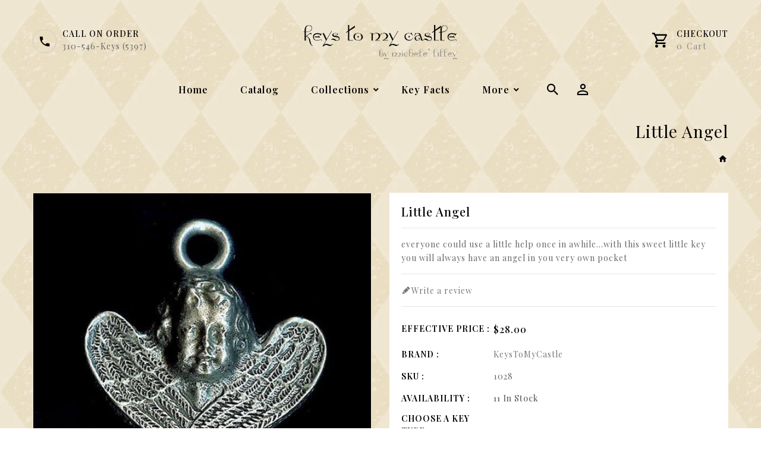

--- FILE ---
content_type: text/html; charset=utf-8
request_url: https://keystomycastle.com/products/little-angel
body_size: 23661
content:
<!doctype html>
<!--[if lt IE 7]><html class="no-js lt-ie9 lt-ie8 lt-ie7" lang="en"> <![endif]-->
<!--[if IE 7]><html class="no-js lt-ie9 lt-ie8" lang="en"> <![endif]-->
<!--[if IE 8]><html class="no-js lt-ie9" lang="en"> <![endif]-->
<!--[if IE 9 ]><html class="ie9 no-js"> <![endif]-->
<!--[if (gt IE 9)|!(IE)]><!--> 
<html  lang="en" class="no-js "> <!--<![endif]-->
<head>

  <!-- Basic page needs ================================================== -->
  <meta charset="utf-8">
  <meta http-equiv="X-UA-Compatible" content="IE=edge,chrome=1">

  

  <!-- Title and description ================================================== -->
  <title>
  little angel &ndash; KeysToMyCastle
  </title>
  
  <meta name="description" content="everyone could use a little help once in awhile...with this sweet little key you will always have an angel in you very own pocket">
  

  <!-- Social meta ================================================== -->
  
<meta property="og:site_name" content="KeysToMyCastle">

  <!-- Product  -->
  <meta property="og:type" content="product">
  <meta property="og:title" content="little angel">
  <meta property="og:description" content="everyone could use a little help once in awhile...with this sweet little key you will always have an angel in you very own pocket">
  
    <meta property="og:image" content="http://keystomycastle.com/cdn/shop/products/baby-angel_grande.jpg?v=1609278140">
    <meta property="og:image:secure_url" content="https://keystomycastle.com/cdn/shop/products/baby-angel_grande.jpg?v=1609278140">
  
  <meta property="og:price:amount" content="28.00">
  <meta property="og:price:currency" content="USD">



  <meta property="og:url" content="https://keystomycastle.com/products/little-angel">






  <meta name="twitter:card" content="summary">


  <meta name="twitter:site" content="@shopify">


  <meta name="twitter:title" content="little angel">
  <meta name="twitter:description" content="everyone could use a little help once in awhile...with this sweet little key you will always have an angel in you very own pocket">



  <!-- Helpers ================================================== -->
  <link rel="canonical" href="https://keystomycastle.com/products/little-angel">
  <meta name="viewport" content="width=device-width, initial-scale=1, shrink-to-fit=no">


  <!-- CSS ================================================== -->
  <link href="//keystomycastle.com/cdn/shop/t/3/assets/owl.carousel.css?v=172344281095253188861610678972" rel="stylesheet" type="text/css" media="all" /> 
   <link href="//keystomycastle.com/cdn/shop/t/3/assets/bootstrap.min.css?v=34805528106883837071610678940" rel="stylesheet" type="text/css" media="all" /> 
  <link href="//keystomycastle.com/cdn/shop/t/3/assets/timber.scss.css?v=30925234339171558601746667583" rel="stylesheet" type="text/css" media="all" />
  
<link rel="stylesheet" type="text/css" href="//fonts.googleapis.com/css?family=Playfair+Display:300,300italic,400,600,400italic,600italic,700,700italic,800,800italic,500,500italic">


<link rel="stylesheet" type="text/css" href="//fonts.googleapis.com/css?family=Playfair+Display:300,300italic,400,500,500italic,600,400italic,600italic,700,700italic,800,800italic">


<link rel="stylesheet" type="text/css" href="//fonts.googleapis.com/css?family=Playfair+Display:300,300italic,400,500,500italic,600,400italic,600italic,700,700italic,800,800italic">




  <script>
    window.theme = window.theme || {};

    var theme = {
      cartType: '',
      moneyFormat: "${{amount}}",
      currentTemplate: 'product',
      variables: {
        mediaQuerySmall: 'screen and (max-width: 480px)',
        bpSmall: false
      }
    }
     
  </script>

  <!-- Header hook for plugins ================================================== -->
 
  <script>window.performance && window.performance.mark && window.performance.mark('shopify.content_for_header.start');</script><meta id="shopify-digital-wallet" name="shopify-digital-wallet" content="/51242172572/digital_wallets/dialog">
<meta name="shopify-checkout-api-token" content="c246e03dec037be2bd548d5b2a903f91">
<meta id="in-context-paypal-metadata" data-shop-id="51242172572" data-venmo-supported="false" data-environment="production" data-locale="en_US" data-paypal-v4="true" data-currency="USD">
<link rel="alternate" type="application/json+oembed" href="https://keystomycastle.com/products/little-angel.oembed">
<script async="async" src="/checkouts/internal/preloads.js?locale=en-US"></script>
<link rel="preconnect" href="https://shop.app" crossorigin="anonymous">
<script async="async" src="https://shop.app/checkouts/internal/preloads.js?locale=en-US&shop_id=51242172572" crossorigin="anonymous"></script>
<script id="apple-pay-shop-capabilities" type="application/json">{"shopId":51242172572,"countryCode":"US","currencyCode":"USD","merchantCapabilities":["supports3DS"],"merchantId":"gid:\/\/shopify\/Shop\/51242172572","merchantName":"KeysToMyCastle","requiredBillingContactFields":["postalAddress","email"],"requiredShippingContactFields":["postalAddress","email"],"shippingType":"shipping","supportedNetworks":["visa","masterCard","amex","discover","elo","jcb"],"total":{"type":"pending","label":"KeysToMyCastle","amount":"1.00"},"shopifyPaymentsEnabled":true,"supportsSubscriptions":true}</script>
<script id="shopify-features" type="application/json">{"accessToken":"c246e03dec037be2bd548d5b2a903f91","betas":["rich-media-storefront-analytics"],"domain":"keystomycastle.com","predictiveSearch":true,"shopId":51242172572,"locale":"en"}</script>
<script>var Shopify = Shopify || {};
Shopify.shop = "keystomycastle.myshopify.com";
Shopify.locale = "en";
Shopify.currency = {"active":"USD","rate":"1.0"};
Shopify.country = "US";
Shopify.theme = {"name":"Fabulus-01","id":117099593884,"schema_name":"Pop","schema_version":"3.0.4","theme_store_id":null,"role":"main"};
Shopify.theme.handle = "null";
Shopify.theme.style = {"id":null,"handle":null};
Shopify.cdnHost = "keystomycastle.com/cdn";
Shopify.routes = Shopify.routes || {};
Shopify.routes.root = "/";</script>
<script type="module">!function(o){(o.Shopify=o.Shopify||{}).modules=!0}(window);</script>
<script>!function(o){function n(){var o=[];function n(){o.push(Array.prototype.slice.apply(arguments))}return n.q=o,n}var t=o.Shopify=o.Shopify||{};t.loadFeatures=n(),t.autoloadFeatures=n()}(window);</script>
<script>
  window.ShopifyPay = window.ShopifyPay || {};
  window.ShopifyPay.apiHost = "shop.app\/pay";
  window.ShopifyPay.redirectState = null;
</script>
<script id="shop-js-analytics" type="application/json">{"pageType":"product"}</script>
<script defer="defer" async type="module" src="//keystomycastle.com/cdn/shopifycloud/shop-js/modules/v2/client.init-shop-cart-sync_D0dqhulL.en.esm.js"></script>
<script defer="defer" async type="module" src="//keystomycastle.com/cdn/shopifycloud/shop-js/modules/v2/chunk.common_CpVO7qML.esm.js"></script>
<script type="module">
  await import("//keystomycastle.com/cdn/shopifycloud/shop-js/modules/v2/client.init-shop-cart-sync_D0dqhulL.en.esm.js");
await import("//keystomycastle.com/cdn/shopifycloud/shop-js/modules/v2/chunk.common_CpVO7qML.esm.js");

  window.Shopify.SignInWithShop?.initShopCartSync?.({"fedCMEnabled":true,"windoidEnabled":true});

</script>
<script>
  window.Shopify = window.Shopify || {};
  if (!window.Shopify.featureAssets) window.Shopify.featureAssets = {};
  window.Shopify.featureAssets['shop-js'] = {"shop-cart-sync":["modules/v2/client.shop-cart-sync_D9bwt38V.en.esm.js","modules/v2/chunk.common_CpVO7qML.esm.js"],"init-fed-cm":["modules/v2/client.init-fed-cm_BJ8NPuHe.en.esm.js","modules/v2/chunk.common_CpVO7qML.esm.js"],"init-shop-email-lookup-coordinator":["modules/v2/client.init-shop-email-lookup-coordinator_pVrP2-kG.en.esm.js","modules/v2/chunk.common_CpVO7qML.esm.js"],"shop-cash-offers":["modules/v2/client.shop-cash-offers_CNh7FWN-.en.esm.js","modules/v2/chunk.common_CpVO7qML.esm.js","modules/v2/chunk.modal_DKF6x0Jh.esm.js"],"init-shop-cart-sync":["modules/v2/client.init-shop-cart-sync_D0dqhulL.en.esm.js","modules/v2/chunk.common_CpVO7qML.esm.js"],"init-windoid":["modules/v2/client.init-windoid_DaoAelzT.en.esm.js","modules/v2/chunk.common_CpVO7qML.esm.js"],"shop-toast-manager":["modules/v2/client.shop-toast-manager_1DND8Tac.en.esm.js","modules/v2/chunk.common_CpVO7qML.esm.js"],"pay-button":["modules/v2/client.pay-button_CFeQi1r6.en.esm.js","modules/v2/chunk.common_CpVO7qML.esm.js"],"shop-button":["modules/v2/client.shop-button_Ca94MDdQ.en.esm.js","modules/v2/chunk.common_CpVO7qML.esm.js"],"shop-login-button":["modules/v2/client.shop-login-button_DPYNfp1Z.en.esm.js","modules/v2/chunk.common_CpVO7qML.esm.js","modules/v2/chunk.modal_DKF6x0Jh.esm.js"],"avatar":["modules/v2/client.avatar_BTnouDA3.en.esm.js"],"shop-follow-button":["modules/v2/client.shop-follow-button_BMKh4nJE.en.esm.js","modules/v2/chunk.common_CpVO7qML.esm.js","modules/v2/chunk.modal_DKF6x0Jh.esm.js"],"init-customer-accounts-sign-up":["modules/v2/client.init-customer-accounts-sign-up_CJXi5kRN.en.esm.js","modules/v2/client.shop-login-button_DPYNfp1Z.en.esm.js","modules/v2/chunk.common_CpVO7qML.esm.js","modules/v2/chunk.modal_DKF6x0Jh.esm.js"],"init-shop-for-new-customer-accounts":["modules/v2/client.init-shop-for-new-customer-accounts_BoBxkgWu.en.esm.js","modules/v2/client.shop-login-button_DPYNfp1Z.en.esm.js","modules/v2/chunk.common_CpVO7qML.esm.js","modules/v2/chunk.modal_DKF6x0Jh.esm.js"],"init-customer-accounts":["modules/v2/client.init-customer-accounts_DCuDTzpR.en.esm.js","modules/v2/client.shop-login-button_DPYNfp1Z.en.esm.js","modules/v2/chunk.common_CpVO7qML.esm.js","modules/v2/chunk.modal_DKF6x0Jh.esm.js"],"checkout-modal":["modules/v2/client.checkout-modal_U_3e4VxF.en.esm.js","modules/v2/chunk.common_CpVO7qML.esm.js","modules/v2/chunk.modal_DKF6x0Jh.esm.js"],"lead-capture":["modules/v2/client.lead-capture_DEgn0Z8u.en.esm.js","modules/v2/chunk.common_CpVO7qML.esm.js","modules/v2/chunk.modal_DKF6x0Jh.esm.js"],"shop-login":["modules/v2/client.shop-login_CoM5QKZ_.en.esm.js","modules/v2/chunk.common_CpVO7qML.esm.js","modules/v2/chunk.modal_DKF6x0Jh.esm.js"],"payment-terms":["modules/v2/client.payment-terms_BmrqWn8r.en.esm.js","modules/v2/chunk.common_CpVO7qML.esm.js","modules/v2/chunk.modal_DKF6x0Jh.esm.js"]};
</script>
<script id="__st">var __st={"a":51242172572,"offset":-28800,"reqid":"943534d2-8ac0-4461-9a2e-b41a8610ea05-1765037352","pageurl":"keystomycastle.com\/products\/little-angel","u":"3cdeb816c0a8","p":"product","rtyp":"product","rid":6070435938460};</script>
<script>window.ShopifyPaypalV4VisibilityTracking = true;</script>
<script id="captcha-bootstrap">!function(){'use strict';const t='contact',e='account',n='new_comment',o=[[t,t],['blogs',n],['comments',n],[t,'customer']],c=[[e,'customer_login'],[e,'guest_login'],[e,'recover_customer_password'],[e,'create_customer']],r=t=>t.map((([t,e])=>`form[action*='/${t}']:not([data-nocaptcha='true']) input[name='form_type'][value='${e}']`)).join(','),a=t=>()=>t?[...document.querySelectorAll(t)].map((t=>t.form)):[];function s(){const t=[...o],e=r(t);return a(e)}const i='password',u='form_key',d=['recaptcha-v3-token','g-recaptcha-response','h-captcha-response',i],f=()=>{try{return window.sessionStorage}catch{return}},m='__shopify_v',_=t=>t.elements[u];function p(t,e,n=!1){try{const o=window.sessionStorage,c=JSON.parse(o.getItem(e)),{data:r}=function(t){const{data:e,action:n}=t;return t[m]||n?{data:e,action:n}:{data:t,action:n}}(c);for(const[e,n]of Object.entries(r))t.elements[e]&&(t.elements[e].value=n);n&&o.removeItem(e)}catch(o){console.error('form repopulation failed',{error:o})}}const l='form_type',E='cptcha';function T(t){t.dataset[E]=!0}const w=window,h=w.document,L='Shopify',v='ce_forms',y='captcha';let A=!1;((t,e)=>{const n=(g='f06e6c50-85a8-45c8-87d0-21a2b65856fe',I='https://cdn.shopify.com/shopifycloud/storefront-forms-hcaptcha/ce_storefront_forms_captcha_hcaptcha.v1.5.2.iife.js',D={infoText:'Protected by hCaptcha',privacyText:'Privacy',termsText:'Terms'},(t,e,n)=>{const o=w[L][v],c=o.bindForm;if(c)return c(t,g,e,D).then(n);var r;o.q.push([[t,g,e,D],n]),r=I,A||(h.body.append(Object.assign(h.createElement('script'),{id:'captcha-provider',async:!0,src:r})),A=!0)});var g,I,D;w[L]=w[L]||{},w[L][v]=w[L][v]||{},w[L][v].q=[],w[L][y]=w[L][y]||{},w[L][y].protect=function(t,e){n(t,void 0,e),T(t)},Object.freeze(w[L][y]),function(t,e,n,w,h,L){const[v,y,A,g]=function(t,e,n){const i=e?o:[],u=t?c:[],d=[...i,...u],f=r(d),m=r(i),_=r(d.filter((([t,e])=>n.includes(e))));return[a(f),a(m),a(_),s()]}(w,h,L),I=t=>{const e=t.target;return e instanceof HTMLFormElement?e:e&&e.form},D=t=>v().includes(t);t.addEventListener('submit',(t=>{const e=I(t);if(!e)return;const n=D(e)&&!e.dataset.hcaptchaBound&&!e.dataset.recaptchaBound,o=_(e),c=g().includes(e)&&(!o||!o.value);(n||c)&&t.preventDefault(),c&&!n&&(function(t){try{if(!f())return;!function(t){const e=f();if(!e)return;const n=_(t);if(!n)return;const o=n.value;o&&e.removeItem(o)}(t);const e=Array.from(Array(32),(()=>Math.random().toString(36)[2])).join('');!function(t,e){_(t)||t.append(Object.assign(document.createElement('input'),{type:'hidden',name:u})),t.elements[u].value=e}(t,e),function(t,e){const n=f();if(!n)return;const o=[...t.querySelectorAll(`input[type='${i}']`)].map((({name:t})=>t)),c=[...d,...o],r={};for(const[a,s]of new FormData(t).entries())c.includes(a)||(r[a]=s);n.setItem(e,JSON.stringify({[m]:1,action:t.action,data:r}))}(t,e)}catch(e){console.error('failed to persist form',e)}}(e),e.submit())}));const S=(t,e)=>{t&&!t.dataset[E]&&(n(t,e.some((e=>e===t))),T(t))};for(const o of['focusin','change'])t.addEventListener(o,(t=>{const e=I(t);D(e)&&S(e,y())}));const B=e.get('form_key'),M=e.get(l),P=B&&M;t.addEventListener('DOMContentLoaded',(()=>{const t=y();if(P)for(const e of t)e.elements[l].value===M&&p(e,B);[...new Set([...A(),...v().filter((t=>'true'===t.dataset.shopifyCaptcha))])].forEach((e=>S(e,t)))}))}(h,new URLSearchParams(w.location.search),n,t,e,['guest_login'])})(!0,!0)}();</script>
<script integrity="sha256-52AcMU7V7pcBOXWImdc/TAGTFKeNjmkeM1Pvks/DTgc=" data-source-attribution="shopify.loadfeatures" defer="defer" src="//keystomycastle.com/cdn/shopifycloud/storefront/assets/storefront/load_feature-81c60534.js" crossorigin="anonymous"></script>
<script crossorigin="anonymous" defer="defer" src="//keystomycastle.com/cdn/shopifycloud/storefront/assets/shopify_pay/storefront-65b4c6d7.js?v=20250812"></script>
<script data-source-attribution="shopify.dynamic_checkout.dynamic.init">var Shopify=Shopify||{};Shopify.PaymentButton=Shopify.PaymentButton||{isStorefrontPortableWallets:!0,init:function(){window.Shopify.PaymentButton.init=function(){};var t=document.createElement("script");t.src="https://keystomycastle.com/cdn/shopifycloud/portable-wallets/latest/portable-wallets.en.js",t.type="module",document.head.appendChild(t)}};
</script>
<script data-source-attribution="shopify.dynamic_checkout.buyer_consent">
  function portableWalletsHideBuyerConsent(e){var t=document.getElementById("shopify-buyer-consent"),n=document.getElementById("shopify-subscription-policy-button");t&&n&&(t.classList.add("hidden"),t.setAttribute("aria-hidden","true"),n.removeEventListener("click",e))}function portableWalletsShowBuyerConsent(e){var t=document.getElementById("shopify-buyer-consent"),n=document.getElementById("shopify-subscription-policy-button");t&&n&&(t.classList.remove("hidden"),t.removeAttribute("aria-hidden"),n.addEventListener("click",e))}window.Shopify?.PaymentButton&&(window.Shopify.PaymentButton.hideBuyerConsent=portableWalletsHideBuyerConsent,window.Shopify.PaymentButton.showBuyerConsent=portableWalletsShowBuyerConsent);
</script>
<script data-source-attribution="shopify.dynamic_checkout.cart.bootstrap">document.addEventListener("DOMContentLoaded",(function(){function t(){return document.querySelector("shopify-accelerated-checkout-cart, shopify-accelerated-checkout")}if(t())Shopify.PaymentButton.init();else{new MutationObserver((function(e,n){t()&&(Shopify.PaymentButton.init(),n.disconnect())})).observe(document.body,{childList:!0,subtree:!0})}}));
</script>
<link id="shopify-accelerated-checkout-styles" rel="stylesheet" media="screen" href="https://keystomycastle.com/cdn/shopifycloud/portable-wallets/latest/accelerated-checkout-backwards-compat.css" crossorigin="anonymous">
<style id="shopify-accelerated-checkout-cart">
        #shopify-buyer-consent {
  margin-top: 1em;
  display: inline-block;
  width: 100%;
}

#shopify-buyer-consent.hidden {
  display: none;
}

#shopify-subscription-policy-button {
  background: none;
  border: none;
  padding: 0;
  text-decoration: underline;
  font-size: inherit;
  cursor: pointer;
}

#shopify-subscription-policy-button::before {
  box-shadow: none;
}

      </style>

<script>window.performance && window.performance.mark && window.performance.mark('shopify.content_for_header.end');</script>

  

<!--[if lt IE 9]>
<script src="//cdnjs.cloudflare.com/ajax/libs/html5shiv/3.7.2/html5shiv.min.js" type="text/javascript"></script>
<script src="//keystomycastle.com/cdn/shop/t/3/assets/respond.min.js?v=52248677837542619231610678976" type="text/javascript"></script>
<link href="//keystomycastle.com/cdn/shop/t/3/assets/respond-proxy.html" id="respond-proxy" rel="respond-proxy" />
<link href="//keystomycastle.com/search?q=80c42b92151d77f105863b901bb6a5fb" id="respond-redirect" rel="respond-redirect" />
<script src="//keystomycastle.com/search?q=80c42b92151d77f105863b901bb6a5fb" type="text/javascript"></script>
<![endif]-->


  
  <script src="//ajax.googleapis.com/ajax/libs/jquery/1.11.0/jquery.min.js"></script> 

  

  
  
  
  <script src="//keystomycastle.com/cdn/shop/t/3/assets/modernizr.min.js?v=520786850485634651610678969" type="text/javascript"></script>
    <script src="//keystomycastle.com/cdn/shop/t/3/assets/jquery-cookie.min.js?v=72365755745404048181610678954" type="text/javascript"></script>
  
  <script src="//keystomycastle.com/cdn/shop/t/3/assets/bootstrap.min.js?v=141374711648883490191610678941" type="text/javascript"></script> 
   <link href="//keystomycastle.com/cdn/shop/t/3/assets/lightbox.min.css?v=140740824747864909131610678962" rel="stylesheet" type="text/css" media="all" /> 
  
  <link href="//keystomycastle.com/cdn/shop/t/3/assets/materialdesignicons.css?v=115772109437655045201610678967" rel="stylesheet" type="text/css" media="all" />
  <link href="//keystomycastle.com/cdn/shop/t/3/assets/materialdesignicons.min.css?v=33397276415067394701610678968" rel="stylesheet" type="text/css" media="all" />
   <link href="//keystomycastle.com/cdn/shop/t/3/assets/magnific-popup.css?v=98252695198719717301610678963" rel="stylesheet" type="text/css" media="all" />
 
  
  <script src="//keystomycastle.com/cdn/shop/t/3/assets/jquery.flexslider.min.js?v=31617345429581953041610678957" type="text/javascript"></script>  
  <script src="//keystomycastle.com/cdn/shopifycloud/storefront/assets/themes_support/api.jquery-7ab1a3a4.js" type="text/javascript"></script>
  <script src="//keystomycastle.com/cdn/shop/t/3/assets/jquery.history.js?v=97881352713305193381610678958" type="text/javascript"></script>   
  <script src="//keystomycastle.com/cdn/shop/t/3/assets/owl.carousel.min.js?v=75813715580695946121610678972" type="text/javascript"></script>
  <script src="//keystomycastle.com/cdn/shop/t/3/assets/slick.min.js?v=89980774482270015571610678980" type="text/javascript"></script>   
  <link href="//keystomycastle.com/cdn/shop/t/3/assets/slick.css?v=8551954149429893821610678980" rel="stylesheet" type="text/css" media="all" />  
  <script src="//keystomycastle.com/cdn/shop/t/3/assets/magnific-popup.min.js?v=150056207394664341371610678963" type="text/javascript"></script> 
  <script src="//keystomycastle.com/cdn/shop/t/3/assets/jquery.sticky-kit.js?v=64816020539758166151610678960" type="text/javascript"></script> 
  <script src="//keystomycastle.com/cdn/shop/t/3/assets/threesixty.min.js?v=113084865051946138041610678982" type="text/javascript"></script> 
  <script src="//keystomycastle.com/cdn/shop/t/3/assets/imagesLoaded.min.js?v=58478643903855010111610678952" type="text/javascript"></script> 
   <script src="//keystomycastle.com/cdn/shop/t/3/assets/lightbox-2.6.min.js?v=36428614272752071021610678961" type="text/javascript"></script>
  <script src="//keystomycastle.com/cdn/shop/t/3/assets/parallax.min.js?v=31359280653699487991610678973" type="text/javascript"></script>
  <script src="//keystomycastle.com/cdn/shop/t/3/assets/shop.js?v=159093587098119139191610679003" type="text/javascript"></script> 
  <script src="//keystomycastle.com/cdn/shop/t/3/assets/perfact-scrollbar.js?v=53523583979420094851610678975" type="text/javascript"></script>   
  <link href="//keystomycastle.com/cdn/shop/t/3/assets/perfact-scrollbar.css?v=138892220542864948651610678974" rel="stylesheet" type="text/css" media="all" /> 
  <link href="//keystomycastle.com/cdn/shop/t/3/assets/animate.css?v=1899363998071572211610678939" rel="stylesheet" type="text/css" media="all" /> 
  <script src="//keystomycastle.com/cdn/shop/t/3/assets/sticky-sidebar.js?v=1860584756939659471610678981" type="text/javascript"></script>   
  <script src="//keystomycastle.com/cdn/shop/t/3/assets/theme.js?v=26100762567147131021610679003" type="text/javascript"></script>   
  <script src="//keystomycastle.com/cdn/shop/t/3/assets/inview.js?v=161825886509598829731610678953" type="text/javascript"></script>     
  <script src="//keystomycastle.com/cdn/shop/t/3/assets/custom-js.js?v=115050461468854708581610678946" type="text/javascript"></script>   
  
  

  



<script>
    window.money_format = "${{amount}} USD";
    window.shop_currency = "USD";
    window.show_multiple_currencies = true;
    window.many_in_stock="Many In Stock";
    window.out_of_stock=" Out of stock";
    window.in_stock=" In Stock";
    window.unavailable="Unavailable";
  </script>  
  <link href="https://monorail-edge.shopifysvc.com" rel="dns-prefetch">
<script>(function(){if ("sendBeacon" in navigator && "performance" in window) {try {var session_token_from_headers = performance.getEntriesByType('navigation')[0].serverTiming.find(x => x.name == '_s').description;} catch {var session_token_from_headers = undefined;}var session_cookie_matches = document.cookie.match(/_shopify_s=([^;]*)/);var session_token_from_cookie = session_cookie_matches && session_cookie_matches.length === 2 ? session_cookie_matches[1] : "";var session_token = session_token_from_headers || session_token_from_cookie || "";function handle_abandonment_event(e) {var entries = performance.getEntries().filter(function(entry) {return /monorail-edge.shopifysvc.com/.test(entry.name);});if (!window.abandonment_tracked && entries.length === 0) {window.abandonment_tracked = true;var currentMs = Date.now();var navigation_start = performance.timing.navigationStart;var payload = {shop_id: 51242172572,url: window.location.href,navigation_start,duration: currentMs - navigation_start,session_token,page_type: "product"};window.navigator.sendBeacon("https://monorail-edge.shopifysvc.com/v1/produce", JSON.stringify({schema_id: "online_store_buyer_site_abandonment/1.1",payload: payload,metadata: {event_created_at_ms: currentMs,event_sent_at_ms: currentMs}}));}}window.addEventListener('pagehide', handle_abandonment_event);}}());</script>
<script id="web-pixels-manager-setup">(function e(e,d,r,n,o){if(void 0===o&&(o={}),!Boolean(null===(a=null===(i=window.Shopify)||void 0===i?void 0:i.analytics)||void 0===a?void 0:a.replayQueue)){var i,a;window.Shopify=window.Shopify||{};var t=window.Shopify;t.analytics=t.analytics||{};var s=t.analytics;s.replayQueue=[],s.publish=function(e,d,r){return s.replayQueue.push([e,d,r]),!0};try{self.performance.mark("wpm:start")}catch(e){}var l=function(){var e={modern:/Edge?\/(1{2}[4-9]|1[2-9]\d|[2-9]\d{2}|\d{4,})\.\d+(\.\d+|)|Firefox\/(1{2}[4-9]|1[2-9]\d|[2-9]\d{2}|\d{4,})\.\d+(\.\d+|)|Chrom(ium|e)\/(9{2}|\d{3,})\.\d+(\.\d+|)|(Maci|X1{2}).+ Version\/(15\.\d+|(1[6-9]|[2-9]\d|\d{3,})\.\d+)([,.]\d+|)( \(\w+\)|)( Mobile\/\w+|) Safari\/|Chrome.+OPR\/(9{2}|\d{3,})\.\d+\.\d+|(CPU[ +]OS|iPhone[ +]OS|CPU[ +]iPhone|CPU IPhone OS|CPU iPad OS)[ +]+(15[._]\d+|(1[6-9]|[2-9]\d|\d{3,})[._]\d+)([._]\d+|)|Android:?[ /-](13[3-9]|1[4-9]\d|[2-9]\d{2}|\d{4,})(\.\d+|)(\.\d+|)|Android.+Firefox\/(13[5-9]|1[4-9]\d|[2-9]\d{2}|\d{4,})\.\d+(\.\d+|)|Android.+Chrom(ium|e)\/(13[3-9]|1[4-9]\d|[2-9]\d{2}|\d{4,})\.\d+(\.\d+|)|SamsungBrowser\/([2-9]\d|\d{3,})\.\d+/,legacy:/Edge?\/(1[6-9]|[2-9]\d|\d{3,})\.\d+(\.\d+|)|Firefox\/(5[4-9]|[6-9]\d|\d{3,})\.\d+(\.\d+|)|Chrom(ium|e)\/(5[1-9]|[6-9]\d|\d{3,})\.\d+(\.\d+|)([\d.]+$|.*Safari\/(?![\d.]+ Edge\/[\d.]+$))|(Maci|X1{2}).+ Version\/(10\.\d+|(1[1-9]|[2-9]\d|\d{3,})\.\d+)([,.]\d+|)( \(\w+\)|)( Mobile\/\w+|) Safari\/|Chrome.+OPR\/(3[89]|[4-9]\d|\d{3,})\.\d+\.\d+|(CPU[ +]OS|iPhone[ +]OS|CPU[ +]iPhone|CPU IPhone OS|CPU iPad OS)[ +]+(10[._]\d+|(1[1-9]|[2-9]\d|\d{3,})[._]\d+)([._]\d+|)|Android:?[ /-](13[3-9]|1[4-9]\d|[2-9]\d{2}|\d{4,})(\.\d+|)(\.\d+|)|Mobile Safari.+OPR\/([89]\d|\d{3,})\.\d+\.\d+|Android.+Firefox\/(13[5-9]|1[4-9]\d|[2-9]\d{2}|\d{4,})\.\d+(\.\d+|)|Android.+Chrom(ium|e)\/(13[3-9]|1[4-9]\d|[2-9]\d{2}|\d{4,})\.\d+(\.\d+|)|Android.+(UC? ?Browser|UCWEB|U3)[ /]?(15\.([5-9]|\d{2,})|(1[6-9]|[2-9]\d|\d{3,})\.\d+)\.\d+|SamsungBrowser\/(5\.\d+|([6-9]|\d{2,})\.\d+)|Android.+MQ{2}Browser\/(14(\.(9|\d{2,})|)|(1[5-9]|[2-9]\d|\d{3,})(\.\d+|))(\.\d+|)|K[Aa][Ii]OS\/(3\.\d+|([4-9]|\d{2,})\.\d+)(\.\d+|)/},d=e.modern,r=e.legacy,n=navigator.userAgent;return n.match(d)?"modern":n.match(r)?"legacy":"unknown"}(),u="modern"===l?"modern":"legacy",c=(null!=n?n:{modern:"",legacy:""})[u],f=function(e){return[e.baseUrl,"/wpm","/b",e.hashVersion,"modern"===e.buildTarget?"m":"l",".js"].join("")}({baseUrl:d,hashVersion:r,buildTarget:u}),m=function(e){var d=e.version,r=e.bundleTarget,n=e.surface,o=e.pageUrl,i=e.monorailEndpoint;return{emit:function(e){var a=e.status,t=e.errorMsg,s=(new Date).getTime(),l=JSON.stringify({metadata:{event_sent_at_ms:s},events:[{schema_id:"web_pixels_manager_load/3.1",payload:{version:d,bundle_target:r,page_url:o,status:a,surface:n,error_msg:t},metadata:{event_created_at_ms:s}}]});if(!i)return console&&console.warn&&console.warn("[Web Pixels Manager] No Monorail endpoint provided, skipping logging."),!1;try{return self.navigator.sendBeacon.bind(self.navigator)(i,l)}catch(e){}var u=new XMLHttpRequest;try{return u.open("POST",i,!0),u.setRequestHeader("Content-Type","text/plain"),u.send(l),!0}catch(e){return console&&console.warn&&console.warn("[Web Pixels Manager] Got an unhandled error while logging to Monorail."),!1}}}}({version:r,bundleTarget:l,surface:e.surface,pageUrl:self.location.href,monorailEndpoint:e.monorailEndpoint});try{o.browserTarget=l,function(e){var d=e.src,r=e.async,n=void 0===r||r,o=e.onload,i=e.onerror,a=e.sri,t=e.scriptDataAttributes,s=void 0===t?{}:t,l=document.createElement("script"),u=document.querySelector("head"),c=document.querySelector("body");if(l.async=n,l.src=d,a&&(l.integrity=a,l.crossOrigin="anonymous"),s)for(var f in s)if(Object.prototype.hasOwnProperty.call(s,f))try{l.dataset[f]=s[f]}catch(e){}if(o&&l.addEventListener("load",o),i&&l.addEventListener("error",i),u)u.appendChild(l);else{if(!c)throw new Error("Did not find a head or body element to append the script");c.appendChild(l)}}({src:f,async:!0,onload:function(){if(!function(){var e,d;return Boolean(null===(d=null===(e=window.Shopify)||void 0===e?void 0:e.analytics)||void 0===d?void 0:d.initialized)}()){var d=window.webPixelsManager.init(e)||void 0;if(d){var r=window.Shopify.analytics;r.replayQueue.forEach((function(e){var r=e[0],n=e[1],o=e[2];d.publishCustomEvent(r,n,o)})),r.replayQueue=[],r.publish=d.publishCustomEvent,r.visitor=d.visitor,r.initialized=!0}}},onerror:function(){return m.emit({status:"failed",errorMsg:"".concat(f," has failed to load")})},sri:function(e){var d=/^sha384-[A-Za-z0-9+/=]+$/;return"string"==typeof e&&d.test(e)}(c)?c:"",scriptDataAttributes:o}),m.emit({status:"loading"})}catch(e){m.emit({status:"failed",errorMsg:(null==e?void 0:e.message)||"Unknown error"})}}})({shopId: 51242172572,storefrontBaseUrl: "https://keystomycastle.com",extensionsBaseUrl: "https://extensions.shopifycdn.com/cdn/shopifycloud/web-pixels-manager",monorailEndpoint: "https://monorail-edge.shopifysvc.com/unstable/produce_batch",surface: "storefront-renderer",enabledBetaFlags: ["2dca8a86"],webPixelsConfigList: [{"id":"shopify-app-pixel","configuration":"{}","eventPayloadVersion":"v1","runtimeContext":"STRICT","scriptVersion":"0450","apiClientId":"shopify-pixel","type":"APP","privacyPurposes":["ANALYTICS","MARKETING"]},{"id":"shopify-custom-pixel","eventPayloadVersion":"v1","runtimeContext":"LAX","scriptVersion":"0450","apiClientId":"shopify-pixel","type":"CUSTOM","privacyPurposes":["ANALYTICS","MARKETING"]}],isMerchantRequest: false,initData: {"shop":{"name":"KeysToMyCastle","paymentSettings":{"currencyCode":"USD"},"myshopifyDomain":"keystomycastle.myshopify.com","countryCode":"US","storefrontUrl":"https:\/\/keystomycastle.com"},"customer":null,"cart":null,"checkout":null,"productVariants":[{"price":{"amount":28.0,"currencyCode":"USD"},"product":{"title":"little angel","vendor":"KeysToMyCastle","id":"6070435938460","untranslatedTitle":"little angel","url":"\/products\/little-angel","type":""},"id":"37330754240668","image":{"src":"\/\/keystomycastle.com\/cdn\/shop\/products\/baby-angel.jpg?v=1609278140"},"sku":"1028","title":"kwikset","untranslatedTitle":"kwikset"},{"price":{"amount":28.0,"currencyCode":"USD"},"product":{"title":"little angel","vendor":"KeysToMyCastle","id":"6070435938460","untranslatedTitle":"little angel","url":"\/products\/little-angel","type":""},"id":"37330754273436","image":{"src":"\/\/keystomycastle.com\/cdn\/shop\/products\/baby-angel.jpg?v=1609278140"},"sku":"1028","title":"schlage","untranslatedTitle":"schlage"}],"purchasingCompany":null},},"https://keystomycastle.com/cdn","ae1676cfwd2530674p4253c800m34e853cb",{"modern":"","legacy":""},{"shopId":"51242172572","storefrontBaseUrl":"https:\/\/keystomycastle.com","extensionBaseUrl":"https:\/\/extensions.shopifycdn.com\/cdn\/shopifycloud\/web-pixels-manager","surface":"storefront-renderer","enabledBetaFlags":"[\"2dca8a86\"]","isMerchantRequest":"false","hashVersion":"ae1676cfwd2530674p4253c800m34e853cb","publish":"custom","events":"[[\"page_viewed\",{}],[\"product_viewed\",{\"productVariant\":{\"price\":{\"amount\":28.0,\"currencyCode\":\"USD\"},\"product\":{\"title\":\"little angel\",\"vendor\":\"KeysToMyCastle\",\"id\":\"6070435938460\",\"untranslatedTitle\":\"little angel\",\"url\":\"\/products\/little-angel\",\"type\":\"\"},\"id\":\"37330754240668\",\"image\":{\"src\":\"\/\/keystomycastle.com\/cdn\/shop\/products\/baby-angel.jpg?v=1609278140\"},\"sku\":\"1028\",\"title\":\"kwikset\",\"untranslatedTitle\":\"kwikset\"}}]]"});</script><script>
  window.ShopifyAnalytics = window.ShopifyAnalytics || {};
  window.ShopifyAnalytics.meta = window.ShopifyAnalytics.meta || {};
  window.ShopifyAnalytics.meta.currency = 'USD';
  var meta = {"product":{"id":6070435938460,"gid":"gid:\/\/shopify\/Product\/6070435938460","vendor":"KeysToMyCastle","type":"","variants":[{"id":37330754240668,"price":2800,"name":"little angel - kwikset","public_title":"kwikset","sku":"1028"},{"id":37330754273436,"price":2800,"name":"little angel - schlage","public_title":"schlage","sku":"1028"}],"remote":false},"page":{"pageType":"product","resourceType":"product","resourceId":6070435938460}};
  for (var attr in meta) {
    window.ShopifyAnalytics.meta[attr] = meta[attr];
  }
</script>
<script class="analytics">
  (function () {
    var customDocumentWrite = function(content) {
      var jquery = null;

      if (window.jQuery) {
        jquery = window.jQuery;
      } else if (window.Checkout && window.Checkout.$) {
        jquery = window.Checkout.$;
      }

      if (jquery) {
        jquery('body').append(content);
      }
    };

    var hasLoggedConversion = function(token) {
      if (token) {
        return document.cookie.indexOf('loggedConversion=' + token) !== -1;
      }
      return false;
    }

    var setCookieIfConversion = function(token) {
      if (token) {
        var twoMonthsFromNow = new Date(Date.now());
        twoMonthsFromNow.setMonth(twoMonthsFromNow.getMonth() + 2);

        document.cookie = 'loggedConversion=' + token + '; expires=' + twoMonthsFromNow;
      }
    }

    var trekkie = window.ShopifyAnalytics.lib = window.trekkie = window.trekkie || [];
    if (trekkie.integrations) {
      return;
    }
    trekkie.methods = [
      'identify',
      'page',
      'ready',
      'track',
      'trackForm',
      'trackLink'
    ];
    trekkie.factory = function(method) {
      return function() {
        var args = Array.prototype.slice.call(arguments);
        args.unshift(method);
        trekkie.push(args);
        return trekkie;
      };
    };
    for (var i = 0; i < trekkie.methods.length; i++) {
      var key = trekkie.methods[i];
      trekkie[key] = trekkie.factory(key);
    }
    trekkie.load = function(config) {
      trekkie.config = config || {};
      trekkie.config.initialDocumentCookie = document.cookie;
      var first = document.getElementsByTagName('script')[0];
      var script = document.createElement('script');
      script.type = 'text/javascript';
      script.onerror = function(e) {
        var scriptFallback = document.createElement('script');
        scriptFallback.type = 'text/javascript';
        scriptFallback.onerror = function(error) {
                var Monorail = {
      produce: function produce(monorailDomain, schemaId, payload) {
        var currentMs = new Date().getTime();
        var event = {
          schema_id: schemaId,
          payload: payload,
          metadata: {
            event_created_at_ms: currentMs,
            event_sent_at_ms: currentMs
          }
        };
        return Monorail.sendRequest("https://" + monorailDomain + "/v1/produce", JSON.stringify(event));
      },
      sendRequest: function sendRequest(endpointUrl, payload) {
        // Try the sendBeacon API
        if (window && window.navigator && typeof window.navigator.sendBeacon === 'function' && typeof window.Blob === 'function' && !Monorail.isIos12()) {
          var blobData = new window.Blob([payload], {
            type: 'text/plain'
          });

          if (window.navigator.sendBeacon(endpointUrl, blobData)) {
            return true;
          } // sendBeacon was not successful

        } // XHR beacon

        var xhr = new XMLHttpRequest();

        try {
          xhr.open('POST', endpointUrl);
          xhr.setRequestHeader('Content-Type', 'text/plain');
          xhr.send(payload);
        } catch (e) {
          console.log(e);
        }

        return false;
      },
      isIos12: function isIos12() {
        return window.navigator.userAgent.lastIndexOf('iPhone; CPU iPhone OS 12_') !== -1 || window.navigator.userAgent.lastIndexOf('iPad; CPU OS 12_') !== -1;
      }
    };
    Monorail.produce('monorail-edge.shopifysvc.com',
      'trekkie_storefront_load_errors/1.1',
      {shop_id: 51242172572,
      theme_id: 117099593884,
      app_name: "storefront",
      context_url: window.location.href,
      source_url: "//keystomycastle.com/cdn/s/trekkie.storefront.94e7babdf2ec3663c2b14be7d5a3b25b9303ebb0.min.js"});

        };
        scriptFallback.async = true;
        scriptFallback.src = '//keystomycastle.com/cdn/s/trekkie.storefront.94e7babdf2ec3663c2b14be7d5a3b25b9303ebb0.min.js';
        first.parentNode.insertBefore(scriptFallback, first);
      };
      script.async = true;
      script.src = '//keystomycastle.com/cdn/s/trekkie.storefront.94e7babdf2ec3663c2b14be7d5a3b25b9303ebb0.min.js';
      first.parentNode.insertBefore(script, first);
    };
    trekkie.load(
      {"Trekkie":{"appName":"storefront","development":false,"defaultAttributes":{"shopId":51242172572,"isMerchantRequest":null,"themeId":117099593884,"themeCityHash":"247810934969648608","contentLanguage":"en","currency":"USD","eventMetadataId":"3222da94-06ed-4580-ab55-baa01f2f0d50"},"isServerSideCookieWritingEnabled":true,"monorailRegion":"shop_domain","enabledBetaFlags":["f0df213a"]},"Session Attribution":{},"S2S":{"facebookCapiEnabled":false,"source":"trekkie-storefront-renderer","apiClientId":580111}}
    );

    var loaded = false;
    trekkie.ready(function() {
      if (loaded) return;
      loaded = true;

      window.ShopifyAnalytics.lib = window.trekkie;

      var originalDocumentWrite = document.write;
      document.write = customDocumentWrite;
      try { window.ShopifyAnalytics.merchantGoogleAnalytics.call(this); } catch(error) {};
      document.write = originalDocumentWrite;

      window.ShopifyAnalytics.lib.page(null,{"pageType":"product","resourceType":"product","resourceId":6070435938460,"shopifyEmitted":true});

      var match = window.location.pathname.match(/checkouts\/(.+)\/(thank_you|post_purchase)/)
      var token = match? match[1]: undefined;
      if (!hasLoggedConversion(token)) {
        setCookieIfConversion(token);
        window.ShopifyAnalytics.lib.track("Viewed Product",{"currency":"USD","variantId":37330754240668,"productId":6070435938460,"productGid":"gid:\/\/shopify\/Product\/6070435938460","name":"little angel - kwikset","price":"28.00","sku":"1028","brand":"KeysToMyCastle","variant":"kwikset","category":"","nonInteraction":true,"remote":false},undefined,undefined,{"shopifyEmitted":true});
      window.ShopifyAnalytics.lib.track("monorail:\/\/trekkie_storefront_viewed_product\/1.1",{"currency":"USD","variantId":37330754240668,"productId":6070435938460,"productGid":"gid:\/\/shopify\/Product\/6070435938460","name":"little angel - kwikset","price":"28.00","sku":"1028","brand":"KeysToMyCastle","variant":"kwikset","category":"","nonInteraction":true,"remote":false,"referer":"https:\/\/keystomycastle.com\/products\/little-angel"});
      }
    });


        var eventsListenerScript = document.createElement('script');
        eventsListenerScript.async = true;
        eventsListenerScript.src = "//keystomycastle.com/cdn/shopifycloud/storefront/assets/shop_events_listener-3da45d37.js";
        document.getElementsByTagName('head')[0].appendChild(eventsListenerScript);

})();</script>
<script
  defer
  src="https://keystomycastle.com/cdn/shopifycloud/perf-kit/shopify-perf-kit-2.1.2.min.js"
  data-application="storefront-renderer"
  data-shop-id="51242172572"
  data-render-region="gcp-us-east1"
  data-page-type="product"
  data-theme-instance-id="117099593884"
  data-theme-name="Pop"
  data-theme-version="3.0.4"
  data-monorail-region="shop_domain"
  data-resource-timing-sampling-rate="10"
  data-shs="true"
  data-shs-beacon="true"
  data-shs-export-with-fetch="true"
  data-shs-logs-sample-rate="1"
></script>
</head>
  
<body id="little-angel" class="disable_menutoggle header_style_1 light_icon little-angel template-product">

  <div class="loading-modal modal">Loading</div>
<div class="ajax-error-modal modal">
  <div class="modal-inner">
    <div class="ajax-error-title">Error</div>
    <div class="ajax-error-message"></div>
  </div>
</div>
<div class="ajax-success-modal modal">
  	<div class="overlay"></div>
	<div class="content"> 
      
      <p class="added-to-cart info">Added to cart</p>
      <p class="added-to-wishlist info">Added to wishlist</p>
      <div class="ajax-left">        
      <img class="ajax-product-image" alt="modal window" src="/" />
      </div>
      <div class="ajax-right"> 
        <h3 class="ajax-product-title">Product name</h3>
        <span class="ajax_price"></span>
        <div class="success-message added-to-cart"><a href="/cart" class="btn"><i class="mdi mdi-cart-outline"></i>View Cart</a> </div>  
        <div class="success-message added-to-wishlist"> <a href="/pages/wishlist" class="btn"><i class="mdi mdi-heart-outline"></i>View Wishlist</a></div>                
      </div>
    <a href="javascript:void(0)" class="close-modal"><i class="mdi mdi-close-circle"></i></a>
 	</div>    
</div>
 

<div class="quick-view"></div> 
  
 
  <div class="page-wrapper page-element">
    
  <div id="shopify-section-header-model-1" class="shopify-section">







<header class="site-header page-element header_1 " data-section-id="header-model-1" data-section-type="header">
  <div class="container">
    <div class="wrapper-wrap">
      

      <div class="nav-menu-wrap">
        <div class="nav-wrap">
          <div class="menu_wrapper">
            <div class="header_logo_wrap">
              <div class="tt-nav-left-div">
                 
                <div class="contact">
                  <div class="call-title">call on order</div>
                  <a href="#" class="phone-number">
                    <span class="conta">310-546-Keys (5397)</span>
                  </a>
                </div>
                
              </div>
              
                <div class="h1 header-logo" itemscope itemtype="http://schema.org/Organization">
                  
                  
                  <a href="/" itemprop="url">
                    <img src="//keystomycastle.com/cdn/shop/files/Logo-Keys-to-my-Castle_450x.png?v=1614325583" alt="KeysToMyCastle" itemprop="logo">
                  </a>
                  
                  
                </div>
               
              <div class="tt-nav-right-div">
                

                <div class="site-header__search icon-btn  hide">
                  <span class="serach_icon search_toggle"><i class="mdi mdi-magnify"></i><i class="mdi mdi-window-close"></i></span>
                  
                  <div class="search_wrapper">
                    

<label class="form-label--hidden">
  <span class="visuallyhidden">Search our store</span>
</label>
<form action="/search" method="get" class="input-group search-bar" role="search">
  
  <input type="search" name="q" value="" placeholder="Search our store" class="input-group-field" aria-label="Search our store">
  <span class="input-group-btn search-submit-wrap">
    <button type="submit" class="btn search-submit icon-fallback-text">
      <span class="icon icon-search" aria-hidden="true"></span>
      <span class="fallback-text">Search</span>
    </button>
  </span>
</form>

                  </div>
                  
                  
                </div>
                
                
                <div class="myaccount icon-btn hide">
                  <span class="dropdown-toggle" title="My Account" data-toggle="dropdown">
                    <i class="mdi mdi-account-outline"></i>
                  </span>
                  <div class="customer_account">  
                    <ul>
                       
                    </ul>

                    
                       
                    <div class="wishlist-icon-div icon-btn">
                      
<a class="wishlist" href="/pages/wishlist" title="Wishlist"><i class="mdi mdi-heart-outline"></i><div class="wishlist-icon">Wishlist</div></a> 
                    </div>
                     
                     
                    <div class="header_currency">
                      <ul class="tbl-list">
                        <li class="currency dropdown-parent uppercase currency-block">
                              
                          <a class="currency_wrapper dropdown-toggle" href="#" >
  <span class="currency_code"><i class="flag-usd"></i>USD</span><span class="mdi mdi-chevron-down"></span><span class="mdi mdi-chevron-up"></span>
  </a>

<ul class="currencies flag-dropdown-menu">
    
  
  
    <li class="currency-USD  active ">
      <a href="javascript:;"><i class="flag-usd"></i><span>USD</span></a>
      <input class="currencies-a" type="hidden" value="USD">
    </li>
  
  
   
  
    <li class="currency-EUR ">
      <a href="javascript:;"><i class="flag-eur"></i><span>EUR</span></a>
      <input class="currencies-a" type="hidden" value="EUR">
    </li>
  
  
  
  
    <li class="currency-GBP ">
      <a href="javascript:;"><i class="flag-gbp"></i><span>GBP</span></a>
      <input class="currencies-a" type="hidden" value="GBP">
    </li>
  
  
  
  
    <li class="currency-AUD ">
      <a href="javascript:;"><i class="flag-aud"></i><span>AUD</span></a>
      <input class="currencies-a" type="hidden" value="AUD">
    </li>
  
  
  
  
    <li class="currency-INR ">
      <a href="javascript:;"><i class="flag-inr"></i><span>INR</span></a>
      <input class="currencies-a" type="hidden" value="INR">
    </li>
  
    
  
  
  
   
  
  
  
  
  
  
  
  
  
  
  
  </ul>


<select  class="currencies_src hide" name="currencies" style="display:none">
  
  
  <option data-currency="USD"  selected  value="USD">USD</option> 
  
  
  
  <option data-currency="EUR"  value="EUR">EUR</option> 
  
  
  
  <option data-currency="GBP"  value="GBP">GBP</option> 
  
  
  
  <option data-currency="AUD"  value="AUD">AUD</option> 
  
  
  
  <option data-currency="INR"  value="INR">INR</option> 
  
   
  
  
  
  
  
  
  
  
  
</select>

                          
                        </li>
                      </ul>
                    </div>
                    
                  </div>
                </div>
                
                  
                <div class="site-header__cart icon-btn">
                  <div class="wrapper-top-cart">
                    <a href="/cart" id="ToggleDown" class="site-header_cart_link">
                      <span class="title">checkout</span>
                      <i class="mdi mdi-cart-outline"></i>
                      
                      <div id="CartCount_" class="site-header__cart-count">
                        <span class="cart-products-count">0</span> <span class="hidden-sm-down">Cart</span>
                      </div>
                      
                    </a>
                    <div id="slidedown-cart"> 
   
  <div class="mini-cart-wrap">
      <!--  <h3>Shopping cart</h3>-->
      <div class="no-items">
        <p>Your cart is currently empty.</p>
        <p class="text-continue"><a href="https://keystomycastle.com">Continue shopping</a></p>
      </div>
      <div class="has-items">
        <ul class="mini-products-list">  
          
        </ul>
        <div class="summary">                
          <p class="total">
            <span class="label">Cart total:</span>
            <span class="price">$0.00</span> 
          </p>
        </div>
        <div class="actions">          
          <button class="btn text-cart" onclick="window.location='/cart'"><i class="icon-basket"></i>View Cart</button>
          <button class="btn" onclick="window.location='/checkout'"><i class="icon-check"></i>Check Out</button>
        </div>
      </div>
  </div>
</div> 
                  </div>
                </div>
                
              </div>
              <nav id="MobileNav" class="Site-navigation" role="navigation"> 
                <div class="wrapper sticky_header">
                  


<ul class="site-nav" id="accessibleNav">
  
  
  
  
  
  
  <li class="menu-item-depth-0 ">
    <a href="/" class="site-nav__link site-nav__linknodrop">Home</a>
  </li>
  
  
  
  
  
  
  
  <li class="menu-item-depth-0 ">
    <a href="/collections/all" class="site-nav__link site-nav__linknodrop">Catalog</a>
  </li>
  
  
  
  
  
  
  
  <li class="menu-item-depth-0 site-nav--has-dropdown" aria-haspopup="true">
    <a href="/collections" class="site-nav__linkdrop site-nav__label icon-fallback-text">Collections
      <span class="mobile-nav__sublist-trigger">
        <span class="mobile-nav__sublist-expand">
          <i class="mdi mdi-chevron-down" aria-hidden="true"></i>
        </span>
        <span class="mobile-nav__sublist-contract">
          <i class="mdi mdi-chevron-up" aria-hidden="true"></i>
        </span>
      </span>
    </a>     
      
    
    <ul class="sub-nav__dropdown sub-menu mobile-nav__sublist items_4">
      
      
      <li class="menu-item-depth-1 ">
        <a href="/collections/classic-keys" class="site-nav__link">Classic Keys
          
        </a>
        
      </li>
      
      <li class="menu-item-depth-1 ">
        <a href="/collections/couture-keys" class="site-nav__link">Couture Keys
          
        </a>
        
      </li>
      
      <li class="menu-item-depth-1 ">
        <a href="/collections/inspirational" class="site-nav__link">Inspirational Keys
          
        </a>
        
      </li>
      
      <li class="menu-item-depth-1 ">
        <a href="/collections/key-intentions" class="site-nav__link">Key Intentions
          
        </a>
        
      </li>
      
      
      
      
      
      
      
    </ul>
  </li>
  
  
  
  
  
  
  <li class="menu-item-depth-0 ">
    <a href="/pages/key-facts" class="site-nav__link">Key Facts</a>
  </li>
  
  
  
  
  
  
  
  <li class="menu-item-depth-0 ">
    <a href="/pages/key-story" class="site-nav__link">Key Story</a>
  </li>
  
  
  
</ul>

                  <div class="tt-nav-left-div">
                     
                    <div class="contact">
                      <div class="call-title">call on order</div>
                      <a href="#" class="phone-number">
                        <span class="conta">310-546-Keys (5397)</span>
                      </a>
                    </div>
                    
                  </div>
                  <div class="header-icon">
                    
                    <div class="site-header__search icon-btn ">
                      <span class="serach_icon search_toggle"><i class="mdi mdi-magnify"></i> <i class="mdi mdi-window-close"></i></span>
                      
                      <div class="search_wrapper">
                        

<label class="form-label--hidden">
  <span class="visuallyhidden">Search our store</span>
</label>
<form action="/search" method="get" class="input-group search-bar" role="search">
  
  <input type="search" name="q" value="" placeholder="Search our store" class="input-group-field" aria-label="Search our store">
  <span class="input-group-btn search-submit-wrap">
    <button type="submit" class="btn search-submit icon-fallback-text">
      <span class="icon icon-search" aria-hidden="true"></span>
      <span class="fallback-text">Search</span>
    </button>
  </span>
</form>

                      </div>
                      
                      
                    </div>
                    
                    
                    <div class="myaccount icon-btn">
                      <span class="dropdown-toggle" title="My Account" data-toggle="dropdown">
                        <i class="mdi mdi-account-outline"></i>
                      </span>
                      <div class="customer_account">  
                        <ul>
                           
                        </ul>
                        
                           
                        <div class="wishlist-icon-div icon-btn">
                          
<a class="wishlist" href="/pages/wishlist" title="Wishlist"><i class="mdi mdi-heart-outline"></i><div class="wishlist-icon">Wishlist</div></a> 
                        </div>
                         
                         
                        <div class="header_currency">
                          <ul class="tbl-list">
                            <li class="currency dropdown-parent uppercase currency-block">
                                  
                              <a class="currency_wrapper dropdown-toggle" href="#" >
  <span class="currency_code"><i class="flag-usd"></i>USD</span><span class="mdi mdi-chevron-down"></span><span class="mdi mdi-chevron-up"></span>
  </a>

<ul class="currencies flag-dropdown-menu">
    
  
  
    <li class="currency-USD  active ">
      <a href="javascript:;"><i class="flag-usd"></i><span>USD</span></a>
      <input class="currencies-a" type="hidden" value="USD">
    </li>
  
  
   
  
    <li class="currency-EUR ">
      <a href="javascript:;"><i class="flag-eur"></i><span>EUR</span></a>
      <input class="currencies-a" type="hidden" value="EUR">
    </li>
  
  
  
  
    <li class="currency-GBP ">
      <a href="javascript:;"><i class="flag-gbp"></i><span>GBP</span></a>
      <input class="currencies-a" type="hidden" value="GBP">
    </li>
  
  
  
  
    <li class="currency-AUD ">
      <a href="javascript:;"><i class="flag-aud"></i><span>AUD</span></a>
      <input class="currencies-a" type="hidden" value="AUD">
    </li>
  
  
  
  
    <li class="currency-INR ">
      <a href="javascript:;"><i class="flag-inr"></i><span>INR</span></a>
      <input class="currencies-a" type="hidden" value="INR">
    </li>
  
    
  
  
  
   
  
  
  
  
  
  
  
  
  
  
  
  </ul>


<select  class="currencies_src hide" name="currencies" style="display:none">
  
  
  <option data-currency="USD"  selected  value="USD">USD</option> 
  
  
  
  <option data-currency="EUR"  value="EUR">EUR</option> 
  
  
  
  <option data-currency="GBP"  value="GBP">GBP</option> 
  
  
  
  <option data-currency="AUD"  value="AUD">AUD</option> 
  
  
  
  <option data-currency="INR"  value="INR">INR</option> 
  
   
  
  
  
  
  
  
  
  
  
</select>

                              
                            </li>
                          </ul>
                        </div>
                        
                      </div>
                    </div>
                    
                  </div>
                </div>
              </nav>
            </div>
            <div class="menu_toggle_wrap">
              <button type="button" class="text-link nav-toggle" id="navToggle">
                <span class="table-contain">
                  <span class="table-contain__inner">
                    <span class="icon-fallback-text">
                      <span class="icon icon-hamburger" aria-hidden="true"></span>
                      <span class="fallback-text">Menu</span>
                    </span>
                  </span>
                </span>
              </button> 
              <div class="nav-mobile toggle-menu">
                <nav class="nav-bar" role="navigation">
                </nav>
              </div>
            </div>
          </div>
        </div>
        

        
      </div>
    </div>
  </div>
</header>



</div>
  
  
    <main class="main-content" role="main">
      <div class="container-fluid padding_0">
       <div class="breadcrumb-block">
		<nav class="breadcrumb-wrapper background-color: rgba(0,0,0,0);" aria-label="breadcrumbs">  
      		

<div class="container">
  <div class="breadcrumb-wrap">
    
    <span class="title">little angel</span>

    <div class="breadcrumb"><a href="/" title="Back to the frontpage"><i class="mdi mdi-home"></i></a>
           
    </div>
    
  </div>
</div>

 
  		</nav>
		</div>
        <!-- /templates/product.liquid -->


<div id="shopify-section-product-template-1" class="shopify-section">



<div itemscope itemtype="http://schema.org/Product" id="ProductSection" data-section-id="product-template-1" data-section-type="product-template" data-zoom-enable="true">
  <div class="container">
    <div class="product-single horizontal_bottom design_1">
      <div class="row">
        <div class="col-xs-12 col-sm-6 text-center product-wrapper-owlslider  ">
          
          <div class="product-single__photos" id="productPhoto">
            
            <div class="main_image_wrap">
              <img src="//keystomycastle.com/cdn/shop/products/baby-angel_800x1040.jpg?v=1609278140" alt="little angel" id="productPhotoImg" data-zoom="//keystomycastle.com/cdn/shop/products/baby-angel_1024x1024.jpg?v=1609278140">
            </div>
            <div class="product-image-btn">
              <div class="gallery">
                
                
                
                <a class="product-lightbox-btn tip-top img_22859458609308" data-id="img_22859458609308" data-tip="Zoom" href="//keystomycastle.com/cdn/shop/products/baby-angel.jpg?v=1609278140"><i class="mdi mdi-magnify"></i></a>
              </div>
            </div>
          </div>
          
          
          
          
          
        </div>
        <div class="col-xs-12 col-sm-6 product-information product_fixed_block">
          <div class="product-information-inner product-block fixed-product-block">
            <div class="fixed-content">
              <div class="product-single__header col-xs-12">
                <h1 itemprop="name" class="product-single__title text-capitalize  wvendor">little angel</h1>

                <hr class="hr">
                <div class="product-single__desc rte col-xs-12 padding_0" itemprop="description">everyone could use a little help once in awhile...with this sweet little key you will always have an angel in you very own pocket</div>
                <hr class="hr">
                
                <div class="review-wrap col-xs-12 padding_0"> <span class="shopify-product-reviews-badge" data-id="6070435938460"></span>
                  <a class="product-write-review"><i class="mdi mdi-lead-pencil"></i>Write a review</a>
                </div>
                
                <hr class="hr">
                
                
                
                <div class="h2 product-single__price">
                  <label>Effective Price :</label>
                  
                  <span id="priceA11y" class="visuallyhidden">Regular price</span>
                  
                  <span id="productPrice" >
                    $28.00
                  </span>
                  
                </div>
                <div class="product-info">
                  
                  <p class="product-single__vendor"> <label>Brand : </label><span><a href="/collections/vendors?q=KeysToMyCastle" title="KeysToMyCastle">KeysToMyCastle</a></span></p>
                  
                  <meta itemprop="url" content="https://keystomycastle.com/products/little-angel">
                  <meta itemprop="image" content="//keystomycastle.com/cdn/shop/products/baby-angel_grande.jpg?v=1609278140">

                  

                  
                  
                  <p class="product-sku">
                    <label class="sku_wrapper">SKU : </label> <span class="sku variant-sku" id="product-sku" itemprop="sku">1028</span>
                  </p>
                  
                  <p class="product-inventory">
                    <label>Availability :  </label>   
                    
                    
                    
                    <span class="in-stock">11  In Stock</span>
                    
                    
                  </p>
                </div>
                
              </div>
             <div class="quantity" itemprop="offers" itemscope itemtype="http://schema.org/Offer">
                
                

                <meta itemprop="priceCurrency" content="USD">
                <meta itemprop="price" content="28.0">

                <link itemprop="availability" href="http://schema.org/InStock">

                
                <form action="/cart/add" method="post" enctype="multipart/form-data" id="AddToCartForm">
                  
                  <div class="product-single__variants">
                    <select name="id" id="productSelect" class="product-single__variants">
                      
                      

                      <option  selected="selected"  data-sku="1028" value="37330754240668">kwikset - $28.00 USD</option>

                      
                      
                      

                      <option  data-sku="1028" value="37330754273436">schlage - $28.00 USD</option>

                      
                      
                    </select>
                  </div>

                  <div class="grid--uniform product-single__addtocart">
                    
                    <label>Quantity</label>
                    <div class="qty-box-set">  

                      <input type="number" name="quantity" id="Qty" value="1" min="1" class="quantity">
                      <div class="qnt_wrap">
                        <div class="inc button qtyplus"><i class="mdi mdi-chevron-up"></i></div>
                        <div class="dec button qtyminus"><i class="mdi mdi-chevron-down"></i></div>
                      </div>
                    </div>
                    
                    <button type="submit" name="add" id="AddToCart" class="btn">
                      <span id="addToCartText">Add to Cart</span>
                    </button>
                  </div>
                </form>
              </div>
              <hr class="hr">
              
              

<div class="social-sharing" data-permalink="https://keystomycastle.com/products/little-angel">
  
    <a target="_blank" href="//www.facebook.com/sharer.php?u=https://keystomycastle.com/products/little-angel" class="share-facebook">
      <span class="icon icon-facebook" aria-hidden="true"></span>
      <span class="share-title" aria-hidden="true">Share</span>
      <span class="visuallyhidden">Share on Facebook</span>
    </a>
  

  
    <a target="_blank" href="//twitter.com/share?text=little%20angel&amp;url=https://keystomycastle.com/products/little-angel" class="share-twitter">
      <span class="icon icon-twitter" aria-hidden="true"></span>
      <span class="share-title" aria-hidden="true">Tweet</span>
      <span class="visuallyhidden">Tweet on Twitter</span>
    </a>
  

    <a target="_blank" href="//plus.google.com/share?text=little%20angel&amp;url=https://keystomycastle.com/products/little-angel" class="share-google">
      <span class="icon icon-google_plus" aria-hidden="true"></span>
      <span class="share-title" aria-hidden="true">Translation missing: en.general.social.share_on_google</span>
      <span class="visuallyhidden">Translation missing: en.general.social.alt_text.share_on_google</span>
    </a>
  
  
    
      <a target="_blank" href="//pinterest.com/pin/create/button/?url=https://keystomycastle.com/products/little-angel&amp;media=http://keystomycastle.com/cdn/shop/products/baby-angel_1024x1024.jpg?v=1609278140&amp;description=little%20angel" class="share-pinterest">
        <span class="icon icon-pinterest" aria-hidden="true"></span>
        <span class="share-title" aria-hidden="true">Pin it</span>
        <span class="visuallyhidden">Pin on Pinterest</span>
      </a>
    
  
  
  
    <a target="_blank" href="//instagram.com/share?text=little%20angel&amp;url=https://keystomycastle.com/products/little-angel" class="share-instagram">
      <span class="icon icon-instagram" aria-hidden="true"></span>
      <span class="share-title" aria-hidden="true">Translation missing: en.general.social.share_on_instagram</span>
      <span class="visuallyhidden">Translation missing: en.general.social.alt_text.share_on_instagram</span>
    </a>
  
</div>

                            
              <hr class="hr">
              
              <div class="add-to-wishlist pro_btn">     
<div class="show">
  <div class="default-wishbutton-little-angel loading"><a class="add-in-wishlist-js" href="little-angel"><i class="mdi mdi-heart-outline"></i><span class="tooltip-label">Add to wishlist</span></a></div>
 <div class="loadding-wishbutton-little-angel loading" style="display: none; pointer-events: none"><a class="add_to_wishlist" href="little-angel"><i class="mdi mdi-refresh mdi-spin"></i></a></div>
  <div class="added-wishbutton-little-angel loading" style="display: none;"><a class="added-wishlist add_to_wishlist" href="/pages/wishlist"><i class="mdi mdi-heart"></i><span class="tooltip-label">View Wishlist</span></a></div>
</div>
 </div>
   
              <div class="print_wrap">
                <a title="Print" onclick="window.print(); return false;" href="#" class="print">
                  <i class="mdi mdi-printer"></i>Print</a>
              </div>
              <hr class="hr">
              <div class="video-threesixty">
                
                
                
                
                
                
              </div>
            </div>
          </div>
        </div>
      </div>
      
      <div class="product-single__description rte">
        <div class="product_tab_wrapper col-xs-12">
          <ul class="tabs nav nav-tabs">
            <li class="active"><a data-toggle="tab"  href="#tab-1">Description</a></li>
            
            <li><a href="#tab-2" data-toggle="tab">Reviews</a></li>
            
          </ul>
          <div class="tab-container">
            <div id="tab-1"  class="tab-pane fade in active">everyone could use a little help once in awhile...with this sweet little key you will always have an angel in you very own pocket</div>
            
            <div id="tab-2"  class="tab-pane fade">
              <div id="shopify-product-reviews" data-id="6070435938460"></div> 
            </div>
            
          </div>
        </div>
      </div>
           
      





<div class="related-products-container">
  <div class="row">
  <div class="section-header text-center">
    <h2 class="tt-title">Related Products</h2>  
  </div>
  <div class="product-grid related-products owl-carousel">
    
    
    
      
        
    
         
           
          
          <div class="grid-item">
            






<div data-id="product-6070436823196" class="item-row style3 product-layouts item-row col-xs-12 grid-view-item">  
  <div class="product-wrapper">    
    <div class="thumbs product-thumb">
      <div class="product-img fade_img">
        <a class="grid-view-item__link" href="/collections/classic-keys/products/angels-wing">
           
          <img class="image_thumb_swap" src="//keystomycastle.com/cdn/shop/products/orig-angel_wing_270x351.jpg?v=1609278145" alt="angels wing" />
          
          <img class="grid-view-item__image featured-image image_thumb" src="//keystomycastle.com/cdn/shop/products/orig-angel_wing_270x351.jpg?v=1609278145" alt="angels wing">
          
           
          
        </a> 
        
        
        
                
        
        
        
         
        <div class="btn_wrapper">
          
              
          <div class="pro_btn add_tocart">
            <form  action="/cart/add" method="post" class="variants clearfix cart-form-6070436823196">                                    
              <input type="hidden" name="id" value="37330755551388" />  
              <a class="add-cart-btn">
                <i class="mdi mdi-cart-outline"></i><span class="add_cart">Add to Cart</span>
              </a>
            </form>   
          </div>  
           
                 
          <div class="add-to-wishlist pro_btn">     
<div class="show">
  <div class="default-wishbutton-angels-wing loading"><a class="add-in-wishlist-js" href="angels-wing"><i class="mdi mdi-heart-outline"></i><span class="tooltip-label">Add to wishlist</span></a></div>
 <div class="loadding-wishbutton-angels-wing loading" style="display: none; pointer-events: none"><a class="add_to_wishlist" href="angels-wing"><i class="mdi mdi-refresh mdi-spin"></i></a></div>
  <div class="added-wishbutton-angels-wing loading" style="display: none;"><a class="added-wishlist add_to_wishlist" href="/pages/wishlist"><i class="mdi mdi-heart"></i><span class="tooltip-label">View Wishlist</span></a></div>
</div>
 </div>
         
           
                 
          <div class="quick-view-wrap pro_btn">  
   <a href="javascript:void(0)" data-id="angels-wing" class="quick-view-text for-home"> <i class="mdi mdi-eye-outline"></i><span class="tooltip-label">Quick Veiw</span></a>

 </div>
         
           
        </div>
      </div>
    </div>  
    <div class="product-description">
      <div class="product-description-wrap">
        
               
          
<ul class="item-swatch color_swatch_Value">  

  

</ul>

          
          <div class="h4 grid-view-item__title">
                
            <span class="shopify-product-reviews-badge" data-id="6070436823196"></span>
            
            <a class="grid-view-item__link grid-link__title" href="/collections/classic-keys/products/angels-wing">angels wing</a>
          </div>
          
          <div class="grid-view-item__meta">
            
            <div class="grid-link__org_price">
              <!-- snippet/product-price.liquid -->




<span class="visually-hidden">Regular price</span>
<span class="product-price__price">$28.00</span>


            </div> 
          </div>
          <div class="product-desc rte">the sculpted feathers of the angels wing key will make arriving home feel just like heaven</div>

          
      </div>
    </div>
  </div>
</div>

          </div>
        
    
    
      
    
      
        
    
         
           
          
          <div class="grid-item">
            






<div data-id="product-6070424010908" class="item-row style3 product-layouts item-row col-xs-12 grid-view-item">  
  <div class="product-wrapper">    
    <div class="thumbs product-thumb">
      <div class="product-img fade_img">
        <a class="grid-view-item__link" href="/collections/classic-keys/products/antique-key-1">
           
          <img class="image_thumb_swap" src="//keystomycastle.com/cdn/shop/products/antique-key_270x351.jpg?v=1609278072" alt="antique key" />
          
          <img class="grid-view-item__image featured-image image_thumb" src="//keystomycastle.com/cdn/shop/products/antique-key_270x351.jpg?v=1609278072" alt="antique key">
          
           
          
        </a> 
        
        
        
                
        
        
        
         
        <div class="btn_wrapper">
          
              
          <div class="pro_btn add_tocart">
            <form  action="/cart/add" method="post" class="variants clearfix cart-form-6070424010908">                                    
              <input type="hidden" name="id" value="37330736939164" />  
              <a class="add-cart-btn">
                <i class="mdi mdi-cart-outline"></i><span class="add_cart">Add to Cart</span>
              </a>
            </form>   
          </div>  
           
                 
          <div class="add-to-wishlist pro_btn">     
<div class="show">
  <div class="default-wishbutton-antique-key-1 loading"><a class="add-in-wishlist-js" href="antique-key-1"><i class="mdi mdi-heart-outline"></i><span class="tooltip-label">Add to wishlist</span></a></div>
 <div class="loadding-wishbutton-antique-key-1 loading" style="display: none; pointer-events: none"><a class="add_to_wishlist" href="antique-key-1"><i class="mdi mdi-refresh mdi-spin"></i></a></div>
  <div class="added-wishbutton-antique-key-1 loading" style="display: none;"><a class="added-wishlist add_to_wishlist" href="/pages/wishlist"><i class="mdi mdi-heart"></i><span class="tooltip-label">View Wishlist</span></a></div>
</div>
 </div>
         
           
                 
          <div class="quick-view-wrap pro_btn">  
   <a href="javascript:void(0)" data-id="antique-key-1" class="quick-view-text for-home"> <i class="mdi mdi-eye-outline"></i><span class="tooltip-label">Quick Veiw</span></a>

 </div>
         
           
        </div>
      </div>
    </div>  
    <div class="product-description">
      <div class="product-description-wrap">
        
               
          
<ul class="item-swatch color_swatch_Value">  

  

</ul>

          
          <div class="h4 grid-view-item__title">
                
            <span class="shopify-product-reviews-badge" data-id="6070424010908"></span>
            
            <a class="grid-view-item__link grid-link__title" href="/collections/classic-keys/products/antique-key-1">antique key</a>
          </div>
          
          <div class="grid-view-item__meta">
            
            <div class="grid-link__org_price">
              <!-- snippet/product-price.liquid -->




<span class="visually-hidden">Regular price</span>
<span class="product-price__price">$28.00</span>


            </div> 
          </div>
          <div class="product-desc rte">inspired by the old skeleton keys that were once used to open every door...
something so mysterious about old keys...even if they only look old.</div>

          
      </div>
    </div>
  </div>
</div>

          </div>
        
    
    
      
    
      
        
    
         
           
          
          <div class="grid-item">
            






<div data-id="product-6070420078748" class="item-row style3 product-layouts item-row col-xs-12 grid-view-item">  
  <div class="product-wrapper">    
    <div class="thumbs product-thumb">
      <div class="product-img fade_img">
        <a class="grid-view-item__link" href="/collections/classic-keys/products/baseball">
           
          <img class="image_thumb_swap" src="//keystomycastle.com/cdn/shop/products/orig_baseball_270x351.jpg?v=1609278053" alt="baseball" />
          
          <img class="grid-view-item__image featured-image image_thumb" src="//keystomycastle.com/cdn/shop/products/orig_baseball_270x351.jpg?v=1609278053" alt="baseball">
          
           
          
        </a> 
        
        
        
                
        
        
        
         
        <div class="btn_wrapper">
          
              
          <div class="pro_btn add_tocart">
            <form  action="/cart/add" method="post" class="variants clearfix cart-form-6070420078748">                                    
              <input type="hidden" name="id" value="37330731368604" />  
              <a class="add-cart-btn">
                <i class="mdi mdi-cart-outline"></i><span class="add_cart">Add to Cart</span>
              </a>
            </form>   
          </div>  
           
                 
          <div class="add-to-wishlist pro_btn">     
<div class="show">
  <div class="default-wishbutton-baseball loading"><a class="add-in-wishlist-js" href="baseball"><i class="mdi mdi-heart-outline"></i><span class="tooltip-label">Add to wishlist</span></a></div>
 <div class="loadding-wishbutton-baseball loading" style="display: none; pointer-events: none"><a class="add_to_wishlist" href="baseball"><i class="mdi mdi-refresh mdi-spin"></i></a></div>
  <div class="added-wishbutton-baseball loading" style="display: none;"><a class="added-wishlist add_to_wishlist" href="/pages/wishlist"><i class="mdi mdi-heart"></i><span class="tooltip-label">View Wishlist</span></a></div>
</div>
 </div>
         
           
                 
          <div class="quick-view-wrap pro_btn">  
   <a href="javascript:void(0)" data-id="baseball" class="quick-view-text for-home"> <i class="mdi mdi-eye-outline"></i><span class="tooltip-label">Quick Veiw</span></a>

 </div>
         
           
        </div>
      </div>
    </div>  
    <div class="product-description">
      <div class="product-description-wrap">
        
               
          
<ul class="item-swatch color_swatch_Value">  

  

</ul>

          
          <div class="h4 grid-view-item__title">
                
            <span class="shopify-product-reviews-badge" data-id="6070420078748"></span>
            
            <a class="grid-view-item__link grid-link__title" href="/collections/classic-keys/products/baseball">baseball</a>
          </div>
          
          <div class="grid-view-item__meta">
            
            <div class="grid-link__org_price">
              <!-- snippet/product-price.liquid -->




<span class="visually-hidden">Regular price</span>
<span class="product-price__price">$28.00</span>


            </div> 
          </div>
          <div class="product-desc rte">had to do a baseball key, not only is it the all american game it is a  tradition in our family...
three strikes you're out!
</div>

          
      </div>
    </div>
  </div>
</div>

          </div>
        
    
    
      
    
      
        
    
         
           
          
          <div class="grid-item">
            






<div data-id="product-6070440558748" class="item-row style3 product-layouts item-row col-xs-12 grid-view-item">  
  <div class="product-wrapper">    
    <div class="thumbs product-thumb">
      <div class="product-img fade_img">
        <a class="grid-view-item__link" href="/collections/classic-keys/products/basketball">
           
          <img class="image_thumb_swap" src="//keystomycastle.com/cdn/shop/products/orig_basketball_270x351.jpg?v=1609278170" alt="basketball" />
          
          <img class="grid-view-item__image featured-image image_thumb" src="//keystomycastle.com/cdn/shop/products/orig_basketball_270x351.jpg?v=1609278170" alt="basketball">
          
           
          
        </a> 
        
        
        
                
        
        
        
         
        <div class="btn_wrapper">
          
              
          <div class="pro_btn add_tocart">
            <form  action="/cart/add" method="post" class="variants clearfix cart-form-6070440558748">                                    
              <input type="hidden" name="id" value="37330760728732" />  
              <a class="add-cart-btn">
                <i class="mdi mdi-cart-outline"></i><span class="add_cart">Add to Cart</span>
              </a>
            </form>   
          </div>  
           
                 
          <div class="add-to-wishlist pro_btn">     
<div class="show">
  <div class="default-wishbutton-basketball loading"><a class="add-in-wishlist-js" href="basketball"><i class="mdi mdi-heart-outline"></i><span class="tooltip-label">Add to wishlist</span></a></div>
 <div class="loadding-wishbutton-basketball loading" style="display: none; pointer-events: none"><a class="add_to_wishlist" href="basketball"><i class="mdi mdi-refresh mdi-spin"></i></a></div>
  <div class="added-wishbutton-basketball loading" style="display: none;"><a class="added-wishlist add_to_wishlist" href="/pages/wishlist"><i class="mdi mdi-heart"></i><span class="tooltip-label">View Wishlist</span></a></div>
</div>
 </div>
         
           
                 
          <div class="quick-view-wrap pro_btn">  
   <a href="javascript:void(0)" data-id="basketball" class="quick-view-text for-home"> <i class="mdi mdi-eye-outline"></i><span class="tooltip-label">Quick Veiw</span></a>

 </div>
         
           
        </div>
      </div>
    </div>  
    <div class="product-description">
      <div class="product-description-wrap">
        
               
          
<ul class="item-swatch color_swatch_Value">  

  

</ul>

          
          <div class="h4 grid-view-item__title">
                
            <span class="shopify-product-reviews-badge" data-id="6070440558748"></span>
            
            <a class="grid-view-item__link grid-link__title" href="/collections/classic-keys/products/basketball">basketball</a>
          </div>
          
          <div class="grid-view-item__meta">
            
            <div class="grid-link__org_price">
              <!-- snippet/product-price.liquid -->




<span class="visually-hidden">Regular price</span>
<span class="product-price__price">$28.00</span>


            </div> 
          </div>
          <div class="product-desc rte">well...its a basketball and it's a key...so if you are someone that likes to shoot hoops then this is the key for you.</div>

          
      </div>
    </div>
  </div>
</div>

          </div>
        
    
    
      
    
      
        
    
         
           
          
          <div class="grid-item">
            






<div data-id="product-6070434922652" class="item-row style3 product-layouts item-row col-xs-12 grid-view-item">  
  <div class="product-wrapper">    
    <div class="thumbs product-thumb">
      <div class="product-img fade_img">
        <a class="grid-view-item__link" href="/collections/classic-keys/products/beaded-peace-sign">
           
          <img class="image_thumb_swap" src="//keystomycastle.com/cdn/shop/products/orig_beaded-peace_270x351.jpg?v=1609278134" alt="beaded peace sign" />
          
          <img class="grid-view-item__image featured-image image_thumb" src="//keystomycastle.com/cdn/shop/products/orig_beaded-peace_270x351.jpg?v=1609278134" alt="beaded peace sign">
          
           
          
        </a> 
        
        
        
                
        
        
        
         
        <div class="btn_wrapper">
          
              
          <div class="pro_btn add_tocart">
            <form  action="/cart/add" method="post" class="variants clearfix cart-form-6070434922652">                                    
              <input type="hidden" name="id" value="37330752897180" />  
              <a class="add-cart-btn">
                <i class="mdi mdi-cart-outline"></i><span class="add_cart">Add to Cart</span>
              </a>
            </form>   
          </div>  
           
                 
          <div class="add-to-wishlist pro_btn">     
<div class="show">
  <div class="default-wishbutton-beaded-peace-sign loading"><a class="add-in-wishlist-js" href="beaded-peace-sign"><i class="mdi mdi-heart-outline"></i><span class="tooltip-label">Add to wishlist</span></a></div>
 <div class="loadding-wishbutton-beaded-peace-sign loading" style="display: none; pointer-events: none"><a class="add_to_wishlist" href="beaded-peace-sign"><i class="mdi mdi-refresh mdi-spin"></i></a></div>
  <div class="added-wishbutton-beaded-peace-sign loading" style="display: none;"><a class="added-wishlist add_to_wishlist" href="/pages/wishlist"><i class="mdi mdi-heart"></i><span class="tooltip-label">View Wishlist</span></a></div>
</div>
 </div>
         
           
                 
          <div class="quick-view-wrap pro_btn">  
   <a href="javascript:void(0)" data-id="beaded-peace-sign" class="quick-view-text for-home"> <i class="mdi mdi-eye-outline"></i><span class="tooltip-label">Quick Veiw</span></a>

 </div>
         
           
        </div>
      </div>
    </div>  
    <div class="product-description">
      <div class="product-description-wrap">
        
               
          
<ul class="item-swatch color_swatch_Value">  

  

</ul>

          
          <div class="h4 grid-view-item__title">
                
            <span class="shopify-product-reviews-badge" data-id="6070434922652"></span>
            
            <a class="grid-view-item__link grid-link__title" href="/collections/classic-keys/products/beaded-peace-sign">beaded peace sign</a>
          </div>
          
          <div class="grid-view-item__meta">
            
            <div class="grid-link__org_price">
              <!-- snippet/product-price.liquid -->




<span class="visually-hidden">Regular price</span>
<span class="product-price__price">$28.00</span>


            </div> 
          </div>
          <div class="product-desc rte">a little bigger and a little more detailed than our original peace sign for those who want a little more peace...</div>

          
      </div>
    </div>
  </div>
</div>

          </div>
        
    
    
      
    
      
        
    
         
           
          
          <div class="grid-item">
            






<div data-id="product-6070432596124" class="item-row style3 product-layouts item-row col-xs-12 grid-view-item">  
  <div class="product-wrapper">    
    <div class="thumbs product-thumb">
      <div class="product-img fade_img">
        <a class="grid-view-item__link" href="/collections/classic-keys/products/bella-rose">
           
          <img class="image_thumb_swap" src="//keystomycastle.com/cdn/shop/products/bella-rose_270x351.jpg?v=1609278117" alt="bella rose" />
          
          <img class="grid-view-item__image featured-image image_thumb" src="//keystomycastle.com/cdn/shop/products/bella-rose_270x351.jpg?v=1609278117" alt="bella rose">
          
           
          
        </a> 
        
        
        
                
        
        
        
         
        <div class="btn_wrapper">
          
              
          <div class="pro_btn add_tocart">
            <form  action="/cart/add" method="post" class="variants clearfix cart-form-6070432596124">                                    
              <input type="hidden" name="id" value="37330749489308" />  
              <a class="add-cart-btn">
                <i class="mdi mdi-cart-outline"></i><span class="add_cart">Add to Cart</span>
              </a>
            </form>   
          </div>  
           
                 
          <div class="add-to-wishlist pro_btn">     
<div class="show">
  <div class="default-wishbutton-bella-rose loading"><a class="add-in-wishlist-js" href="bella-rose"><i class="mdi mdi-heart-outline"></i><span class="tooltip-label">Add to wishlist</span></a></div>
 <div class="loadding-wishbutton-bella-rose loading" style="display: none; pointer-events: none"><a class="add_to_wishlist" href="bella-rose"><i class="mdi mdi-refresh mdi-spin"></i></a></div>
  <div class="added-wishbutton-bella-rose loading" style="display: none;"><a class="added-wishlist add_to_wishlist" href="/pages/wishlist"><i class="mdi mdi-heart"></i><span class="tooltip-label">View Wishlist</span></a></div>
</div>
 </div>
         
           
                 
          <div class="quick-view-wrap pro_btn">  
   <a href="javascript:void(0)" data-id="bella-rose" class="quick-view-text for-home"> <i class="mdi mdi-eye-outline"></i><span class="tooltip-label">Quick Veiw</span></a>

 </div>
         
           
        </div>
      </div>
    </div>  
    <div class="product-description">
      <div class="product-description-wrap">
        
               
          
<ul class="item-swatch color_swatch_Value">  

  

</ul>

          
          <div class="h4 grid-view-item__title">
                
            <span class="shopify-product-reviews-badge" data-id="6070432596124"></span>
            
            <a class="grid-view-item__link grid-link__title" href="/collections/classic-keys/products/bella-rose">bella rose</a>
          </div>
          
          <div class="grid-view-item__meta">
            
            <div class="grid-link__org_price">
              <!-- snippet/product-price.liquid -->




<span class="visually-hidden">Regular price</span>
<span class="product-price__price">$28.00</span>


            </div> 
          </div>
          <div class="product-desc rte">the bella rose key has perfectly sculpted petals that will never fall and a rich pewter color that will never fade...the key is in the cut...
</div>

          
      </div>
    </div>
  </div>
</div>

          </div>
        
    
    
      
    
      
        
    
         
           
          
          <div class="grid-item">
            






<div data-id="product-6070433317020" class="item-row style3 product-layouts item-row col-xs-12 grid-view-item">  
  <div class="product-wrapper">    
    <div class="thumbs product-thumb">
      <div class="product-img fade_img">
        <a class="grid-view-item__link" href="/collections/classic-keys/products/bumble-bee">
           
          <img class="image_thumb_swap" src="//keystomycastle.com/cdn/shop/products/bumble-bee_270x351.jpg?v=1609278124" alt="bumble bee" />
          
          <img class="grid-view-item__image featured-image image_thumb" src="//keystomycastle.com/cdn/shop/products/bumble-bee_270x351.jpg?v=1609278124" alt="bumble bee">
          
           
          
        </a> 
        
        
        
                
        
        
        
         
        <div class="btn_wrapper">
          
              
          <div class="pro_btn add_tocart">
            <form  action="/cart/add" method="post" class="variants clearfix cart-form-6070433317020">                                    
              <input type="hidden" name="id" value="37330750767260" />  
              <a class="add-cart-btn">
                <i class="mdi mdi-cart-outline"></i><span class="add_cart">Add to Cart</span>
              </a>
            </form>   
          </div>  
           
                 
          <div class="add-to-wishlist pro_btn">     
<div class="show">
  <div class="default-wishbutton-bumble-bee loading"><a class="add-in-wishlist-js" href="bumble-bee"><i class="mdi mdi-heart-outline"></i><span class="tooltip-label">Add to wishlist</span></a></div>
 <div class="loadding-wishbutton-bumble-bee loading" style="display: none; pointer-events: none"><a class="add_to_wishlist" href="bumble-bee"><i class="mdi mdi-refresh mdi-spin"></i></a></div>
  <div class="added-wishbutton-bumble-bee loading" style="display: none;"><a class="added-wishlist add_to_wishlist" href="/pages/wishlist"><i class="mdi mdi-heart"></i><span class="tooltip-label">View Wishlist</span></a></div>
</div>
 </div>
         
           
                 
          <div class="quick-view-wrap pro_btn">  
   <a href="javascript:void(0)" data-id="bumble-bee" class="quick-view-text for-home"> <i class="mdi mdi-eye-outline"></i><span class="tooltip-label">Quick Veiw</span></a>

 </div>
         
           
        </div>
      </div>
    </div>  
    <div class="product-description">
      <div class="product-description-wrap">
        
               
          
<ul class="item-swatch color_swatch_Value">  

  

</ul>

          
          <div class="h4 grid-view-item__title">
                
            <span class="shopify-product-reviews-badge" data-id="6070433317020"></span>
            
            <a class="grid-view-item__link grid-link__title" href="/collections/classic-keys/products/bumble-bee">bumble bee</a>
          </div>
          
          <div class="grid-view-item__meta">
            
            <div class="grid-link__org_price">
              <!-- snippet/product-price.liquid -->




<span class="visually-hidden">Regular price</span>
<span class="product-price__price">$28.00</span>


            </div> 
          </div>
          <div class="product-desc rte">the little bumble bee key will stay busy with you all day and help get you in the door when you return...when you reach into your bag you know the...</div>

          
      </div>
    </div>
  </div>
</div>

          </div>
        
    
    
      
    
      
        
    
         
           
          
          <div class="grid-item">
            






<div data-id="product-6070445080732" class="item-row style3 product-layouts item-row col-xs-12 grid-view-item">  
  <div class="product-wrapper">    
    <div class="thumbs product-thumb">
      <div class="product-img fade_img">
        <a class="grid-view-item__link" href="/collections/classic-keys/products/castle-dragon-1">
           
          <img class="image_thumb_swap" src="//keystomycastle.com/cdn/shop/products/castle-dragon_final_1_270x351.jpg?v=1609278204" alt="castle dragon" />
          
          <img class="grid-view-item__image featured-image image_thumb" src="//keystomycastle.com/cdn/shop/products/castle-dragon_final_1_270x351.jpg?v=1609278204" alt="castle dragon">
          
           
          
        </a> 
        
        
        
                
        
        
        
         
        <div class="btn_wrapper">
          
              
          <div class="pro_btn add_tocart">
            <form  action="/cart/add" method="post" class="variants clearfix cart-form-6070445080732">                                    
              <input type="hidden" name="id" value="37330767970460" />  
              <a class="add-cart-btn">
                <i class="mdi mdi-cart-outline"></i><span class="add_cart">Add to Cart</span>
              </a>
            </form>   
          </div>  
           
                 
          <div class="add-to-wishlist pro_btn">     
<div class="show">
  <div class="default-wishbutton-castle-dragon-1 loading"><a class="add-in-wishlist-js" href="castle-dragon-1"><i class="mdi mdi-heart-outline"></i><span class="tooltip-label">Add to wishlist</span></a></div>
 <div class="loadding-wishbutton-castle-dragon-1 loading" style="display: none; pointer-events: none"><a class="add_to_wishlist" href="castle-dragon-1"><i class="mdi mdi-refresh mdi-spin"></i></a></div>
  <div class="added-wishbutton-castle-dragon-1 loading" style="display: none;"><a class="added-wishlist add_to_wishlist" href="/pages/wishlist"><i class="mdi mdi-heart"></i><span class="tooltip-label">View Wishlist</span></a></div>
</div>
 </div>
         
           
                 
          <div class="quick-view-wrap pro_btn">  
   <a href="javascript:void(0)" data-id="castle-dragon-1" class="quick-view-text for-home"> <i class="mdi mdi-eye-outline"></i><span class="tooltip-label">Quick Veiw</span></a>

 </div>
         
           
        </div>
      </div>
    </div>  
    <div class="product-description">
      <div class="product-description-wrap">
        
               
          
<ul class="item-swatch color_swatch_Value">  

  

</ul>

          
          <div class="h4 grid-view-item__title">
                
            <span class="shopify-product-reviews-badge" data-id="6070445080732"></span>
            
            <a class="grid-view-item__link grid-link__title" href="/collections/classic-keys/products/castle-dragon-1">castle dragon</a>
          </div>
          
          <div class="grid-view-item__meta">
            
            <div class="grid-link__org_price">
              <!-- snippet/product-price.liquid -->




<span class="visually-hidden">Regular price</span>
<span class="product-price__price">$28.00</span>


            </div> 
          </div>
          <div class="product-desc rte">our whimsical winged dragon clings to the castle turret and waits for your arrival, truly a key of character *if you're not sure which type of key you need please...</div>

          
      </div>
    </div>
  </div>
</div>

          </div>
        
    
    
      
    
      
        
    
         
           
          
          <div class="grid-item">
            






<div data-id="product-6070435479708" class="item-row style3 product-layouts item-row col-xs-12 grid-view-item">  
  <div class="product-wrapper">    
    <div class="thumbs product-thumb">
      <div class="product-img fade_img">
        <a class="grid-view-item__link" href="/collections/classic-keys/products/dragon">
           
          <img class="image_thumb_swap" src="//keystomycastle.com/cdn/shop/products/orig-dragon_270x351.jpg?v=1609278137" alt="Chinese dragon" />
          
          <img class="grid-view-item__image featured-image image_thumb" src="//keystomycastle.com/cdn/shop/products/orig-dragon_270x351.jpg?v=1609278137" alt="Chinese dragon">
          
           
          
        </a> 
        
        
        
                
        
        
        
         
        <div class="btn_wrapper">
          
              
          <div class="pro_btn add_tocart">
            <form  action="/cart/add" method="post" class="variants clearfix cart-form-6070435479708">                                    
              <input type="hidden" name="id" value="37330753552540" />  
              <a class="add-cart-btn">
                <i class="mdi mdi-cart-outline"></i><span class="add_cart">Add to Cart</span>
              </a>
            </form>   
          </div>  
           
                 
          <div class="add-to-wishlist pro_btn">     
<div class="show">
  <div class="default-wishbutton-dragon loading"><a class="add-in-wishlist-js" href="dragon"><i class="mdi mdi-heart-outline"></i><span class="tooltip-label">Add to wishlist</span></a></div>
 <div class="loadding-wishbutton-dragon loading" style="display: none; pointer-events: none"><a class="add_to_wishlist" href="dragon"><i class="mdi mdi-refresh mdi-spin"></i></a></div>
  <div class="added-wishbutton-dragon loading" style="display: none;"><a class="added-wishlist add_to_wishlist" href="/pages/wishlist"><i class="mdi mdi-heart"></i><span class="tooltip-label">View Wishlist</span></a></div>
</div>
 </div>
         
           
                 
          <div class="quick-view-wrap pro_btn">  
   <a href="javascript:void(0)" data-id="dragon" class="quick-view-text for-home"> <i class="mdi mdi-eye-outline"></i><span class="tooltip-label">Quick Veiw</span></a>

 </div>
         
           
        </div>
      </div>
    </div>  
    <div class="product-description">
      <div class="product-description-wrap">
        
               
          
<ul class="item-swatch color_swatch_Value">  

  

</ul>

          
          <div class="h4 grid-view-item__title">
                
            <span class="shopify-product-reviews-badge" data-id="6070435479708"></span>
            
            <a class="grid-view-item__link grid-link__title" href="/collections/classic-keys/products/dragon">Chinese dragon</a>
          </div>
          
          <div class="grid-view-item__meta">
            
            <div class="grid-link__org_price">
              <!-- snippet/product-price.liquid -->




<span class="visually-hidden">Regular price</span>
<span class="product-price__price">$28.00</span>


            </div> 
          </div>
          <div class="product-desc rte">often said to be wiser than humans... it is commonly known that dragons possess some form of magic or other supernatural power... 
this one will magically open your door</div>

          
      </div>
    </div>
  </div>
</div>

          </div>
        
    
    
      
    
      
        
    
         
           
          
          <div class="grid-item">
            






<div data-id="product-6070426009756" class="item-row style3 product-layouts item-row col-xs-12 grid-view-item">  
  <div class="product-wrapper">    
    <div class="thumbs product-thumb">
      <div class="product-img fade_img">
        <a class="grid-view-item__link" href="/collections/classic-keys/products/classic-fleur-de-lis-1">
           
          <img class="image_thumb_swap" src="//keystomycastle.com/cdn/shop/products/orig-classic-fleur-de-lis_270x351.jpg?v=1609278082" alt="classic fleur de lis" />
          
          <img class="grid-view-item__image featured-image image_thumb" src="//keystomycastle.com/cdn/shop/products/orig-classic-fleur-de-lis_270x351.jpg?v=1609278082" alt="classic fleur de lis">
          
           
          
        </a> 
        
        
        
                
        
        
        
         
        <div class="btn_wrapper">
          
              
          <div class="pro_btn add_tocart">
            <form  action="/cart/add" method="post" class="variants clearfix cart-form-6070426009756">                                    
              <input type="hidden" name="id" value="37330740445340" />  
              <a class="add-cart-btn">
                <i class="mdi mdi-cart-outline"></i><span class="add_cart">Add to Cart</span>
              </a>
            </form>   
          </div>  
           
                 
          <div class="add-to-wishlist pro_btn">     
<div class="show">
  <div class="default-wishbutton-classic-fleur-de-lis-1 loading"><a class="add-in-wishlist-js" href="classic-fleur-de-lis-1"><i class="mdi mdi-heart-outline"></i><span class="tooltip-label">Add to wishlist</span></a></div>
 <div class="loadding-wishbutton-classic-fleur-de-lis-1 loading" style="display: none; pointer-events: none"><a class="add_to_wishlist" href="classic-fleur-de-lis-1"><i class="mdi mdi-refresh mdi-spin"></i></a></div>
  <div class="added-wishbutton-classic-fleur-de-lis-1 loading" style="display: none;"><a class="added-wishlist add_to_wishlist" href="/pages/wishlist"><i class="mdi mdi-heart"></i><span class="tooltip-label">View Wishlist</span></a></div>
</div>
 </div>
         
           
                 
          <div class="quick-view-wrap pro_btn">  
   <a href="javascript:void(0)" data-id="classic-fleur-de-lis-1" class="quick-view-text for-home"> <i class="mdi mdi-eye-outline"></i><span class="tooltip-label">Quick Veiw</span></a>

 </div>
         
           
        </div>
      </div>
    </div>  
    <div class="product-description">
      <div class="product-description-wrap">
        
               
          
<ul class="item-swatch color_swatch_Value">  

  

</ul>

          
          <div class="h4 grid-view-item__title">
                
            <span class="shopify-product-reviews-badge" data-id="6070426009756"></span>
            
            <a class="grid-view-item__link grid-link__title" href="/collections/classic-keys/products/classic-fleur-de-lis-1">classic fleur de lis</a>
          </div>
          
          <div class="grid-view-item__meta">
            
            <div class="grid-link__org_price">
              <!-- snippet/product-price.liquid -->




<span class="visually-hidden">Regular price</span>
<span class="product-price__price">$28.00</span>


            </div> 
          </div>
          <div class="product-desc rte">one of the first keys and always on the wish list...the fleur de lis is a classic...
always a favorite...you don't need to be a saint to love the lily</div>

          
      </div>
    </div>
  </div>
</div>

          </div>
        
    
    
      
    
      
        
      
    
  </div>
  <div class="related_navigation customNavigation hideme">
    <div class="navigation_wrap">
      <a class="prev fa-prev">Prev<span class="mdi mdi-arrow-left"></span></a>
      <a class="next fa-next">Next<span class="mdi mdi-arrow-right"></span></a> 
    </div>
</div>
  </div>
</div>


<script type="text/javascript">
  function relatedowljs(){
    var related_count = $('.related-products .item-row').length;
      if(related_count > 4) { $('.related_navigation').css('display','block');}
      else {$('.related_navigation').css('display','none');}
      var related = $("body:not(.rtl) .related-products");
    	var relatedrtl = $("body.rtl .related-products");
      related.owlCarousel({
        items: 4,
        slidesToScroll:1,
        loop: false,
        responsive: {
          100: {
            items: 1
          },
          481: {
            items: 2
          },
          768: {
            items: 3
          },
          1199: {
            items: 4
          }
        },
        responsiveRefreshRate: 200,
        responsiveBaseWidth: window,
        autoPlay: false,
        stopOnHover: true,
        nav: true,
        dots:false
      });
        if($('.related-products-container').find('.owl-nav').hasClass('disabled')){
                $('.related-products-container').find('.customNavigation').hide();
              }else{
                $('.related-products-container').find('.customNavigation').show();
       }
      // Custom Navigation Events
      $(".related_navigation .next").click(function(){
        related.trigger('next.owl');
      })
      $(".related_navigation .prev").click(function(){
        related.trigger('prev.owl');
      }) 
      
       relatedrtl.owlCarousel({
        items: 4,
        loop: false,
         rtl: true,
        responsive: {
          100: {
            items: 1
          },
          481: {
            items: 2
          },
          768: {
            items: 3
          },
          1199: {
            items: 4
          }
        },
        responsiveRefreshRate: 200,
        responsiveBaseWidth: window,
        autoPlay: false,
        stopOnHover: true,
        nav: true,
        dots:false
      });
      // Custom Navigation Events
      $(".related_navigation .next").click(function(){
        relatedrtl.trigger('next.owl');
      })
      $(".related_navigation .prev").click(function(){
        relatedrtl.trigger('prev.owl');
      }) 
  }
  $(document).ready(function(){
     relatedowljs();      
  });
  $(window).resize(function(){
   relatedowljs(); 
  });
      
</script>
      
      <script src="//ajax.aspnetcdn.com/ajax/jquery.templates/beta1/jquery.tmpl.min.js" type="text/javascript"></script>
<script src="//keystomycastle.com/cdn/shop/t/3/assets/jQuery.products.min.js?v=65329194152058123531610678959" type="text/javascript"></script>
<div id="recently-viewed-products-wrap" class="collection clearfix" style="display:none">
  <h2 class="tt-title">Recently Viewed Products</h2>
  <div class="row">
    <div id="recently-viewed-products" class="collection clearfix" style="display:none">

    </div>
  </div>
</div>

<div class="recentveiw">
  <script id="recently-viewed-product-template"  type="text/x-jquery-tmpl">
<div id="product-${handle}" class="product item-row col-sm-3 col-xs-12">
<div class="product-wrapper">
  <div class="thumbs product-thumb">
    <a href="${url}">
      <img src="${Shopify.Products.resizeImage(featured_image, "600x600")}" />
    </a>
    </div>
  <div class="product-description">      
    <span class="shopify-product-reviews-badge" data-id="${id}"></span>
      <span class="h4 grid-view-item__title">
      <a class="grid-view-item__link grid-link__title" href="${url}">${title}</a>
    </span>
       <span class="price">{{if price_varies}}<em>from </em>{{/if}}{{html Shopify.formatMoney(price, window.money_format)}}</span>

    </div>
    </div>
    </div>
  </script>
</div>

<script>
  Shopify.Products.showRecentlyViewed( { howManyToShow:4 } );
</script>


    </div>
  </div>
</div>     

<script type="application/json" id="ProductJson-product-template-1">
    {"id":6070435938460,"title":"little angel","handle":"little-angel","description":"everyone could use a little help once in awhile...with this sweet little key you will always have an angel in you very own pocket","published_at":"2020-12-29T13:42:20-08:00","created_at":"2020-12-29T13:42:20-08:00","vendor":"KeysToMyCastle","type":"","tags":["classic keys"],"price":2800,"price_min":2800,"price_max":2800,"available":true,"price_varies":false,"compare_at_price":null,"compare_at_price_min":0,"compare_at_price_max":0,"compare_at_price_varies":false,"variants":[{"id":37330754240668,"title":"kwikset","option1":"kwikset","option2":null,"option3":null,"sku":"1028","requires_shipping":true,"taxable":true,"featured_image":null,"available":true,"name":"little angel - kwikset","public_title":"kwikset","options":["kwikset"],"price":2800,"weight":227,"compare_at_price":null,"inventory_management":"shopify","barcode":"","requires_selling_plan":false,"selling_plan_allocations":[]},{"id":37330754273436,"title":"schlage","option1":"schlage","option2":null,"option3":null,"sku":"1028","requires_shipping":true,"taxable":true,"featured_image":null,"available":true,"name":"little angel - schlage","public_title":"schlage","options":["schlage"],"price":2800,"weight":227,"compare_at_price":null,"inventory_management":"shopify","barcode":"","requires_selling_plan":false,"selling_plan_allocations":[]}],"images":["\/\/keystomycastle.com\/cdn\/shop\/products\/baby-angel.jpg?v=1609278140"],"featured_image":"\/\/keystomycastle.com\/cdn\/shop\/products\/baby-angel.jpg?v=1609278140","options":["choose a key type"],"media":[{"alt":null,"id":15035058454684,"position":1,"preview_image":{"aspect_ratio":0.68,"height":750,"width":510,"src":"\/\/keystomycastle.com\/cdn\/shop\/products\/baby-angel.jpg?v=1609278140"},"aspect_ratio":0.68,"height":750,"media_type":"image","src":"\/\/keystomycastle.com\/cdn\/shop\/products\/baby-angel.jpg?v=1609278140","width":510}],"requires_selling_plan":false,"selling_plan_groups":[],"content":"everyone could use a little help once in awhile...with this sweet little key you will always have an angel in you very own pocket"}
</script>



<script src="//keystomycastle.com/cdn/shopifycloud/storefront/assets/themes_support/option_selection-b017cd28.js" type="text/javascript"></script>



<script>
  window.number_of_thumb = 4;
</script>  

</div>

<script>
  // Override default values of shop.strings for each template.
  // Alternate product templates can change values of
  // add to cart button, sold out, and unavailable states here.
  theme.productStrings = {
    addToCart: "Add to Cart",
    soldOut: "Sold Out",
    unavailable: "Unavailable"
  }
</script>

      </div>
      
      <div id="shopify-section-footer-model-2" class="shopify-section">






<footer class="site-footer text-left" data-section-id="footer-model-2">
  <div class="footer-top has_desc " style="color:#ffffff;background-color:#000000;">
    <div class="container">
      <div class="row">
        
      </div>
    </div>
  </div>
  <div class="footer-container">
    <div class="footer-wrap ">
      <div class="container">
        <div class="row"> 
          
          
          
          
          <div class="text-left grid">
            <div class="col-sm-3 footer-cms footer-column">
              <div class="footer-logo"><img src="//keystomycastle.com/cdn/shop/files/Logo-Keys-to-my-Castle-Square.png?v=1614325583" alt="footer_logo" /></div>
              <div class="footer-desc"></div>
            </div>
            <div class="col-sm-3 footer-column">
              <h5 class="widget-title">About Us</h5>
              
              <ul class="inline-list nav-secondary">
                
                <li><a href="/">Home</a></li>
                
                <li><a href="/collections/all">Catalog</a></li>
                
                <li><a href="/collections">Collections</a></li>
                
                <li><a href="/pages/key-facts">Key Facts</a></li>
                
                <li><a href="/pages/key-story">Key Story</a></li>
                
              </ul>
              
            </div>
            <div class="col-sm-3 footer-column">
              <h5 class="widget-title">products</h5>
              
              <ul class="inline-list nav-secondary">
                
                <li><a href="/collections/classic-keys">Classic Keys</a></li>
                
                <li><a href="/collections/couture-keys">Couture Keys</a></li>
                
                <li><a href="/collections/inspirational">Inspirational Keys</a></li>
                
                <li><a href="/collections/key-intentions">Key Intentions</a></li>
                
              </ul>
              
            </div>
            <div class="col-sm-3 footer-column">
              <h5 class="widget-title">store information</h5>
              <div class="contact-us">
                <ul class="list-unstyled" style="display: block;">
                  <li class="contact-detail">
                    <div class="address">	
                      <i class="mdi mdi-map-marker"></i><div class="contact-address"></div>
                    </div>
                  </li>
                  <li class="contact"><i class="mdi mdi-phone"></i>	<span class="phone">310-546-keys (5397)</span></li>
                  <li class="email"><i class="mdi mdi-email-outline"></i><span class="email-address"><a href="mailto:info@keystomycastle.com">info@keystomycastle.com</a></span></li>
                </ul>
              </div>
            </div>
          </div>
          
          <div class="follow-us-outer text-center">	
            
            
            <ul class="inline-list social-icons">
              
              <li>
                <a class="icon-fallback-text" href="https://twitter.com/shopify" title="KeysToMyCastle on Twitter">
                  <span class="mdi mdi-twitter" aria-hidden="true"></span>
                  <span class="fallback-text">Twitter</span>
                </a>
              </li>
              
              
              <li>
                <a class="icon-fallback-text" href="https://www.facebook.com/" title="KeysToMyCastle on Facebook">
                  <span class="mdi mdi-facebook" aria-hidden="true"></span>
                  <span class="fallback-text">Facebook</span>
                </a>
              </li>
              
              
              <li>
                <a class="icon-fallback-text" href="https://www.pinterest.com/shopify" title="KeysToMyCastle on Pinterest">
                  <span class="mdi mdi-pinterest" aria-hidden="true"></span>
                  <span class="fallback-text">Pinterest</span>
                </a>
              </li>
              
              
              <li>
                <a class="icon-fallback-text" href="https://plus.google.com/+shopify" title="KeysToMyCastle on Google Plus" rel="publisher">
                  <span class="mdi mdi-google-plus" aria-hidden="true"></span>
                  <span class="fallback-text">Google</span>
                </a>
              </li>
              
              
              <li>
                <a class="icon-fallback-text" href="https://instagram.com/shopify" title="KeysToMyCastle on Instagram">
                  <span class="mdi mdi-instagram" aria-hidden="true"></span>
                  <span class="fallback-text">Instagram</span>
                </a>
              </li>
              
              
              
              
              
              
            </ul>
            
          </div>
          
        </div>
      </div>
    </div>
    
    <div class="footer-bottom-wrap">
      <div class="container">
        <div class="footer-bottom">
          <div class="text-center copyright">
            <div>
              <small>Copyright &copy; 2025</small> <a href="/" title="">KeysToMyCastle</a> | <a target="_blank" rel="nofollow" href="https://www.shopify.com?utm_campaign=poweredby&amp;utm_medium=shopify&amp;utm_source=onlinestore">Powered by Shopify</a>
            </div>                                          
          </div>
          <div class="site-footer__payment-icons">
            
            
            <ul class="inline-list payment-icons text-center">
              
              
              <li>
                <span class="icon-fallback-text">
                  <span class="icon icon-american_express" aria-hidden="true"></span>
                  <span class="fallback-text">american express</span>
                </span>
              </li>
              
              
              
              <li>
                <span class="icon-fallback-text">
                  <span class="icon icon-apple_pay" aria-hidden="true"></span>
                  <span class="fallback-text">apple pay</span>
                </span>
              </li>
              
              
              
              <li>
                <span class="icon-fallback-text">
                  <span class="icon icon-diners_club" aria-hidden="true"></span>
                  <span class="fallback-text">diners club</span>
                </span>
              </li>
              
              
              
              <li>
                <span class="icon-fallback-text">
                  <span class="icon icon-discover" aria-hidden="true"></span>
                  <span class="fallback-text">discover</span>
                </span>
              </li>
              
              
              
              
              
              <li>
                <span class="icon-fallback-text">
                  <span class="icon icon-master" aria-hidden="true"></span>
                  <span class="fallback-text">master</span>
                </span>
              </li>
              
              
              
              <li>
                <span class="icon-fallback-text">
                  <span class="icon icon-paypal" aria-hidden="true"></span>
                  <span class="fallback-text">paypal</span>
                </span>
              </li>
              
              
              
              
              
              <li>
                <span class="icon-fallback-text">
                  <span class="icon icon-visa" aria-hidden="true"></span>
                  <span class="fallback-text">visa</span>
                </span>
              </li>
              
              
            </ul>
            
          </div>   
        </div>
      </div>
    </div>
  </div>
</footer>
<style>
  
  .footer-top .block_newsletter form .input-group .input-group-btn .btn{
    background: #d3161b;
    color: #ffffff;
    margin:0 0 3px 0;  
    padding:8px 20px;
    height:38px;
  }
  .footer-top .block_newsletter form .input-group .input-group-btn .btn:hover,
  .footer-top .block_newsletter form .input-group .input-group-btn .btn:focus,
  .footer-top .block_newsletter form .input-group .input-group-btn .btn:active{
    background: #ffffff;
    color: #000000
  }
  #shopify-section-footer-model-2 input#Email::-webkit-input-placeholder{
    color:#ffffff;
  }
</style>

</div>
      
      
    </main>

    

    
      <script src="//keystomycastle.com/cdn/shop/t/3/assets/jquery.zoom.min.js?v=121149204177333792811610678960" type="text/javascript"></script>
    
     <script>
    window.ajax_cart = true;
    jQuery(window).load(function() { jQuery(".ttloader").fadeOut("slow"); });
  </script>  
    <!-- Begin quick-view-template -->
<div class="clearfix" id="quickview-template" style="display:none">
  <div class="overlay"></div>
  <div class="content clearfix">
    <div class="product-img images col-xs-12 col-sm-5">      
      <div class="quickview-featured-image product-photo-container"></div>
      <div class="more-view-wrapper">
        <ul class="product-photo-thumbs product-wrapper-owlslider owl-carousel owl-theme ">
        </ul>
      </div>
    </div>
    <div class="product-shop summary col-xs-12 col-sm-7">
      <div class="product-item product-detail-section">
        <h2 class="product-title"><a>&nbsp;</a></h2>
        <p class="item-text product-description"></p>
        <div class="prices product_price product-price__price">
          <label>Effective Price :</label>
          <span class="price h2 money" id="QProductPrice"></span>
          <span class="compare-price" id="QComparePrice"></span> 
          <div class="pro_price"></div>
        </div>
        
        <div class="product-infor">
          <p class="product-inventory"><label>Availability :</label><span></span></p>    
        </div>
        <div class="details clearfix">
          <form action="/cart/add" method="post" class="variants">
            <select name='id' style="display:none"></select>
             <div class="grid--uniform product-single__addtocart">
            <div class="qty-section quantity-box">
              <label>Quantity</label>              
              <div class="qty-box-set">
              <input type="number" name="quantity" id="Quick-Qty" value="1" min="1" class="quantity">
              <div class="qnt_wrap">
                <div class="inc button qtyplus"><i class="mdi mdi-chevron-up"></i></div>
                <div class="dec button qtyminus"><i class="mdi mdi-chevron-down"></i></div>
              </div>
               </div>          
              <div class="actions">
                <button type="button" class="add-to-cart-btn btn">
                  Add to Cart
                </button>
              </div>
            </div>  
            </div>
          </form>
        </div>     
      </div>
    </div>  
 <a href="javascript:void(0)" class="close-window"></a> 
  </div>
 
</div>
<script src="//keystomycastle.com/cdn/shopifycloud/storefront/assets/themes_support/option_selection-b017cd28.js" type="text/javascript"></script>
<!-- End of quick-view-template -->
<script type="text/javascript">  
  Shopify.doNotTriggerClickOnThumb = false; 
                                       
  var selectCallbackQuickview = function(variant, selector) {
    
      var productItem = jQuery('.quick-view .product-item');
          addToCart = productItem.find('.add-to-cart-btn'),
          productPrice = productItem.find('.price'),
          comparePrice = productItem.find('.compare-price'),
          totalPrice = productItem.find('.total-price span'),
          inventory = productItem.find('.product-inventory');
      if (variant) {
        if (variant.available) {          
          // We have a valid product variant, so enable the submit button
          addToCart.removeClass('disabled').removeAttr('disabled').text('Add to Cart');
          inventory.css("opacity","1");
    
        } else {
          // Variant is sold out, disable the submit button
          addToCart.val('Sold Out').addClass('disabled').attr('disabled', 'disabled');
          inventory.css("opacity","0");
        }
    
        // Regardless of stock, update the product price
        productPrice.html(Shopify.formatMoney(variant.price, theme.moneyFormat));
    
        // Also update and show the product's compare price if necessary
        if ( variant.compare_at_price > variant.price ) {
          comparePrice
            .html(Shopify.formatMoney(variant.compare_at_price, theme.moneyFormat))
            .show();
        Currency.convertAll(window.shop_currency, Currency.cookie.read(), 'span.money', 'money_format');
          productPrice.addClass('on-sale');
        } else {
          comparePrice.hide();
          productPrice.removeClass('on-sale');
        }
          var inventoryInfo = productItem.find('.product-inventory span');
          if (variant.available) {
            if (variant.inventory_management == Shopify ) {              
              inventoryInfo.text(window.in_stock);
            } else {
              inventoryInfo.text(window.many_in_stock);
            }
          } else {
            inventoryInfo.text(window.out_of_stock);
          }
        
                            
        /*begin variant image*/
        if (variant && variant.featured_image) {
            var newImage = Shopify.resizeImage(variant.featured_image.src, 'small');
            newImage = newImage.replace(/https?:/,'');
            jQuery('.quick-view .quickview-more-views img').each(function() {
              var grandSize = jQuery(this).attr('src');
              if (grandSize == newImage) {
                jQuery(this).parent().trigger('click');              
                return false;
              }
            });
        }
        /*end of variant image*/ 
      } else {
        // The variant doesn't exist. Just a safegaurd for errors, but disable the submit button anyway
        addToCart.text('Unavailable').addClass('disabled').attr('disabled', 'disabled');
        inventory.css("opacity","0");
      }  
  Currency.convertAll(window.shop_currency, Currency.cookie.read(), 'span.money', 'money_format');
  };  
  
  </script>
<div class="loading-modal modal">Loading</div>
<div class="ajax-error-modal modal">
  <div class="modal-inner">
    <div class="ajax-error-title">Error</div>
    <div class="ajax-error-message"></div>
  </div>
</div>
<div class="ajax-success-modal modal">
  	<div class="overlay"></div>
	<div class="content"> 
      
      <p class="added-to-cart info">Added to cart</p>
      <p class="added-to-wishlist info">Added to wishlist</p>
      <div class="ajax-left">        
      <img class="ajax-product-image" alt="modal window" src="/" />
      </div>
      <div class="ajax-right"> 
        <h3 class="ajax-product-title">Product name</h3>
        <span class="ajax_price"></span>
        <div class="success-message added-to-cart"><a href="/cart" class="btn"><i class="mdi mdi-cart-outline"></i>View Cart</a> </div>  
        <div class="success-message added-to-wishlist"> <a href="/pages/wishlist" class="btn"><i class="mdi mdi-heart-outline"></i>View Wishlist</a></div>                
      </div>
    <a href="javascript:void(0)" class="close-modal"><i class="mdi mdi-close-circle"></i></a>
 	</div>    
</div>
    
    <a href="#" id="GotoTop"><span id="toTopHover"></span><i class="mdi mdi-chevron-up"></i></a>
  </div>
  <script>
  /* Product Tag Filters - Good for any number of filters on any type of collection pages */
  var collFilters = jQuery('.coll-filter');
  collFilters.change(function() {
    var newTags = [];
    collFilters.each(function() {
      if (jQuery(this).val()) {
        newTags.push(jQuery(this).val());
      }
    });
    if (newTags.length) {
      var query = newTags.join('+');
      window.location.href = jQuery('<a href="/products/little-angel/tag" title="Show products matching tag tag">tag</a>').attr('href').replace('/' + 'tag', '/' + query);
    }
    else {
      
      window.location.href = '/collections/types?q=';
      
    }
  });
</script>
  
  
   <script>
      jQuery(document).ready(function() {			
        "use strict";
/* ------------ Start TemplateTrip Parallax JS ------------ */
        var isMobile = /Android|webOS|iPhone|iPad|iPod|BlackBerry/i.test(navigator.userAgent);
        if(!isMobile) {
            if(jQuery(".parallex").length){
              jQuery(".parallex:not(.invert_true)").sitManParallex({					
                    	invert: false
                });
            };  
           if(jQuery(".parallex.invert_true").length){
                jQuery(".parallex").sitManParallex({					
                    	invert: true
                });
            };  
        }else{
            jQuery(".parallex:not(.invert_true)").sitManParallex({
                invert: true
            });
          jQuery(".parallex.invert_true").sitManParallex({
                invert: true
            });
        }	
        /* ------------ End TemplateTrip Parallax JS ------------ */
      });
</script>
  
<script src="//keystomycastle.com/cdn/s/javascripts/currencies.js" type="text/javascript"></script>
<script src="//keystomycastle.com/cdn/shop/t/3/assets/jquery.currencies.min.js?v=175057760772006623221610678956" type="text/javascript"></script>

<script type="text/javascript">
  
  jQuery('.currencies li').on('click', function() {
    
    jQuery('.currencies li').removeClass('active');
    jQuery(this).addClass('active');
    
    var selectedValue = jQuery(this).find('input[type=hidden]').val();
    
    jQuery('.currencies_src option').attr('selected', false);
    jQuery('.currencies_src option[value='+selectedValue+']').attr('selected', true);
    
    Currency.convertAll(Currency.currentCurrency, selectedValue);    
    
    jQuery('.currency_code').html($(this).find('a').html());
  });
  
 
  Currency.format = 'money_format';
  var shopCurrency = 'USD';
  
  /* Sometimes merchants change their shop currency, let's tell our JavaScript file */
 // Currency.moneyFormats[shopCurrency].money_with_currency_format = "${{amount}} USD";
  Currency.moneyFormats[shopCurrency].money_format = "${{amount}}";

  /* Default currency */
  var defaultCurrency = 'USD';

  /* Cookie currency */
  var cookieCurrency = Currency.cookie.read();
  /* Fix for customer account pages */
  jQuery('span.money span.money').each(function() {
    jQuery(this).parents('span.money').removeClass('money');
  });
  /* Saving the current price */
  jQuery('span.money').each(function() {
    jQuery(this).attr('data-currency-USD', jQuery(this).html());
  });
  // If there's no cookie.
  if (cookieCurrency == null) {
    if (shopCurrency !== defaultCurrency) {
      Currency.convertAll(shopCurrency, defaultCurrency);
    }
    else {
      Currency.currentCurrency = defaultCurrency;
    }
  }
  // If the cookie value does not correspond to any value in the currency dropdown.
  else if (jQuery('[name=currencies]').size() && jQuery('[name=currencies] option[value=' + cookieCurrency + ']').size() === 0) {
    Currency.currentCurrency = shopCurrency;
    Currency.cookie.write(shopCurrency);
  }
  else if (cookieCurrency === shopCurrency) {
    Currency.currentCurrency = shopCurrency;
  }
  else {
    Currency.convertAll(shopCurrency, cookieCurrency);
    jQuery('.currencies li').removeClass('active');
    jQuery('.currencies .currency-'+cookieCurrency).addClass('active');
    jQuery('.currency_code').html(jQuery('.currencies .currency-'+cookieCurrency).find('a').html());
  }
  jQuery('.currencies_src').on("change", function(e) {
      var newCurrency = jQuery(e.currentTarget).find(':selected').attr('value');
    Currency.convertAll(Currency.currentCurrency, newCurrency);
    jQuery('.selected-currency').text(Currency.currentCurrency);
     if($('.template-product').length != 0)
     {
     	  updatePricing();
     }
  }); 
    function currenciesCallbackSpecial(id){
    /* Saving the current price */
    jQuery(id).each(function() {
      jQuery(this).attr('data-currency-USD', jQuery(this).html());
    });
    
    /* Update currency */
    Currency.convertAll(shopCurrency, Currency.cookie.read(), id, '');
  }
</script>
  
     
      






<script>
$(function() {
  // Current Ajax request.
  var currentAjaxRequest = null;
  // Grabbing all search forms on the page, and adding a .search-results list to each.
  var searchForms = $('form[action="/search"]').css('position','relative').each(function() {
    // Grabbing text input.
    var input = $(this).find('input[name="q"]');
    // Adding a list for showing search results.
    var offSet = input.position().top + input.innerHeight();
    $('<ul class="search-results"></ul>').css( { 'position': 'absolute', 'left': '0px', 'top': offSet } ).appendTo($(this)).hide();    
    // Listening to keyup and change on the text field within these search forms.
    input.attr('autocomplete', 'off').bind('keyup change', function() {
      // What's the search term?
      var term = $(this).val();
      // What's the search form?
      var form = $(this).closest('form');
      // What's the search URL?
      var searchURL = '/search?type=product&q=' + term;
      // What's the search results list?
      var resultsList = form.find('.search-results');
      // If that's a new term and it contains at least 3 characters.
      if (term.length > 3 && term != $(this).attr('data-old-term')) {
        // Saving old query.
        $(this).attr('data-old-term', term);
        // Killing any Ajax request that's currently being processed.
        if (currentAjaxRequest != null) currentAjaxRequest.abort();
        // Pulling results.
        currentAjaxRequest = $.getJSON(searchURL + '&view=json', function(data) {
          // Reset results.
          resultsList.empty();
          // If we have no results.
          if(data.results_count == 0) {
             resultsList.html('<li><span class="title">No results.</span></li>');
             resultsList.fadeIn(200);
            //resultsList.hide();
          } else {
            // If we have results.
            $.each(data.results, function(index, item) {
              var link = $('<a></a>').attr('href', item.url);
              link.append('<span class="thumbnail"><img src="' + item.thumbnail + '" /></span>');
                var linka = $('<div class="name-price"></div>')
              linka.append('<span class="title">' + item.title + '</span>');
              if (item.compare_price != null){
               linka.append('<span class="price-wrap"><s class="product-price__price compare_price">' + item.compare_price + '</s><span class="price">' + item.price + '</span></span>');
              }else{
                linka.append('<span class="price-wrap"><span class="price">' + item.price + '</span></span>');
              }
              var abc = linka.wrap('<div class="title-wrap"></div>');
               link.append(abc);
              link.append('</div>');
              link.wrap('<li></li>');
             
              resultsList.append(link.parent());
                $(".search-results li").mouseenter(function(){
                    if($(".search-results li").hasClass('ac_over')){
                        $('.search-results li').removeClass('ac_over');
                        $(this).addClass('ac_over');
                    }else{
                        $(this).addClass('ac_over');
                    }                        
                });  
            });
            // The Ajax request will return at the most 10 results.
            // If there are more than 10, let's link to the search results page.
            if(data.results_count > 10) {
              resultsList.append('<li><span class="title"><a href="' + searchURL + '">See all results (' + data.results_count + ')</a></span></li>');
            }
            resultsList.fadeIn(200);
           
          }        
        });
      }
    });
  });
  // Clicking outside makes the results disappear.
  $('body').bind('click', function(){
    $('.search-results').hide();
  });
});
</script>

<!-- Some styles to get you started. -->
<style>
.search-results {
  z-index: 8889;
  list-style-type: none;   
  width: 100%;
  margin: 0;
  padding: 0;
  background: #ffffff;
  border: 1px solid #e5e5e5;
  overflow: hidden;
}
.search-results li {
  display: block;
  width: 100%;
  margin: 0;
  padding: 10px;
  overflow: hidden;
}
.search-results li.ac_over {
    background: #f9f9f9 none repeat scroll 0 0;
}
.search-results .title:hover {
	color: #000;
}
.search-results .title {
  float: left;
  width: 100%;
  padding-left: 8px;
  white-space: nowrap;
  overflow: hidden;
  /* The text-overflow property is supported in all major browsers. */
  text-overflow: ellipsis;
  -o-text-overflow: ellipsis;
  text-align: left;
}
.search-results .thumbnail {
  float: left;
  display: block;
  width: 80px;
  height:auto;    
  margin: 3px 0 3px 3px;
  padding: 0;
  text-align: center;
  overflow: hidden;
  border: none;
}
@media screen and (max-width: 480px){
   .search-results .thumbnail{
  	width:65px;
   }
}
.search-results .name-price .price-wrap {
	float: left;
	padding: 0 0 0 8px;
	margin: 5px 0;
  	text-align:left;
}
 .search-results .name-price .price{
   font-weight:500;
   font-size:16px;
   line-height:18px;
 }
 
</style>
   
  <!-- Begin Recently Viewed Products -->

<script src="//ajax.aspnetcdn.com/ajax/jquery.templates/beta1/jquery.tmpl.min.js" type="text/javascript"></script>
<script src="//keystomycastle.com/cdn/shop/t/3/assets/jQuery.products.min.js?v=65329194152058123531610678959" type="text/javascript"></script>



<script>
Shopify.Products.recordRecentlyViewed();
</script>



<!-- End Recently Viewed Products -->
</body>
</html>
